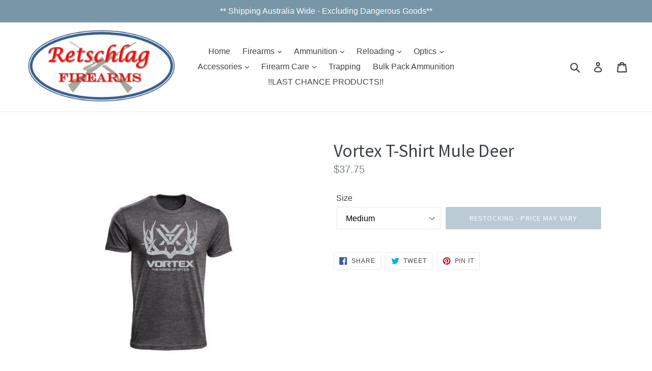

--- FILE ---
content_type: text/html; charset=utf-8
request_url: https://www.retschlagfirearms.com/products/vomd
body_size: 18324
content:
<!doctype html>
<!--[if IE 9]> <html class="ie9 no-js" lang="en"> <![endif]-->
<!--[if (gt IE 9)|!(IE)]><!--> <html class="no-js" lang="en"> <!--<![endif]-->
<head>
  <meta charset="utf-8">
  <meta http-equiv="X-UA-Compatible" content="IE=edge,chrome=1">
  <meta name="viewport" content="width=device-width,initial-scale=1">
  <meta name="theme-color" content="#7796a8">
  <link rel="canonical" href="https://www.retschlagfirearms.com/products/vomd">

  
    <link rel="shortcut icon" href="//www.retschlagfirearms.com/cdn/shop/files/Retschlag_Firearms_Logo_32x32.png?v=1614751286" type="image/png">
  

  
  <title>
    Vortex T-Shirt Mule Deer
    
    
    
      &ndash; Retschlag Firearms Pty Ltd
    
  </title>

  

  <!-- /snippets/social-meta-tags.liquid -->




<meta property="og:site_name" content="Retschlag Firearms Pty Ltd">
<meta property="og:url" content="https://www.retschlagfirearms.com/products/vomd">
<meta property="og:title" content="Vortex T-Shirt Mule Deer">
<meta property="og:type" content="product">
<meta property="og:description" content="Retschlag Firearms, a gun shop located in Biloela Queensland supplying primary producers and sporting shooter with firearms, ammunition and accessories. ">

  <meta property="og:price:amount" content="37.75">
  <meta property="og:price:currency" content="AUD">

<meta property="og:image" content="http://www.retschlagfirearms.com/cdn/shop/products/vtx_app_mens_muledeertee_graphiteheather_f_w_1200x1200.jpg?v=1569387001">
<meta property="og:image:secure_url" content="https://www.retschlagfirearms.com/cdn/shop/products/vtx_app_mens_muledeertee_graphiteheather_f_w_1200x1200.jpg?v=1569387001">


<meta name="twitter:card" content="summary_large_image">
<meta name="twitter:title" content="Vortex T-Shirt Mule Deer">
<meta name="twitter:description" content="Retschlag Firearms, a gun shop located in Biloela Queensland supplying primary producers and sporting shooter with firearms, ammunition and accessories. ">


  <link href="//www.retschlagfirearms.com/cdn/shop/t/1/assets/theme.scss.css?v=29140727120903079391721776956" rel="stylesheet" type="text/css" media="all" />
  

  

    <link href="//fonts.googleapis.com/css?family=Source+Sans+Pro:400" rel="stylesheet" type="text/css" media="all" />
  



  <script>
    var theme = {
      strings: {
        addToCart: "Add to cart",
        soldOut: "Restocking - Price May Vary",
        unavailable: "Unavailable",
        showMore: "Show More",
        showLess: "Show Less",
        addressError: "Error looking up that address",
        addressNoResults: "No results for that address",
        addressQueryLimit: "You have exceeded the Google API usage limit. Consider upgrading to a \u003ca href=\"https:\/\/developers.google.com\/maps\/premium\/usage-limits\"\u003ePremium Plan\u003c\/a\u003e.",
        authError: "There was a problem authenticating your Google Maps account."
      },
      moneyFormat: "${{amount}}"
    }

    document.documentElement.className = document.documentElement.className.replace('no-js', 'js');
  </script>

  <!--[if (lte IE 9) ]><script src="//www.retschlagfirearms.com/cdn/shop/t/1/assets/match-media.min.js?v=22265819453975888031524118761" type="text/javascript"></script><![endif]-->

  

  <!--[if (gt IE 9)|!(IE)]><!--><script src="//www.retschlagfirearms.com/cdn/shop/t/1/assets/lazysizes.js?v=68441465964607740661524118760" async="async"></script><!--<![endif]-->
  <!--[if lte IE 9]><script src="//www.retschlagfirearms.com/cdn/shop/t/1/assets/lazysizes.min.js?260"></script><![endif]-->

  <!--[if (gt IE 9)|!(IE)]><!--><script src="//www.retschlagfirearms.com/cdn/shop/t/1/assets/vendor.js?v=136118274122071307521524118761" defer="defer"></script><!--<![endif]-->
  <!--[if lte IE 9]><script src="//www.retschlagfirearms.com/cdn/shop/t/1/assets/vendor.js?v=136118274122071307521524118761"></script><![endif]-->

  <!--[if (gt IE 9)|!(IE)]><!--><script src="//www.retschlagfirearms.com/cdn/shop/t/1/assets/theme.js?v=142501575258897474011524118761" defer="defer"></script><!--<![endif]-->
  <!--[if lte IE 9]><script src="//www.retschlagfirearms.com/cdn/shop/t/1/assets/theme.js?v=142501575258897474011524118761"></script><![endif]-->

  <script>window.performance && window.performance.mark && window.performance.mark('shopify.content_for_header.start');</script><meta id="shopify-digital-wallet" name="shopify-digital-wallet" content="/2381381695/digital_wallets/dialog">
<link rel="alternate" type="application/json+oembed" href="https://www.retschlagfirearms.com/products/vomd.oembed">
<script async="async" src="/checkouts/internal/preloads.js?locale=en-AU"></script>
<script id="shopify-features" type="application/json">{"accessToken":"5f1fc1a73776d0aac3f5e0c73b397ee5","betas":["rich-media-storefront-analytics"],"domain":"www.retschlagfirearms.com","predictiveSearch":true,"shopId":2381381695,"locale":"en"}</script>
<script>var Shopify = Shopify || {};
Shopify.shop = "retschlag-firearms-pty-ltd.myshopify.com";
Shopify.locale = "en";
Shopify.currency = {"active":"AUD","rate":"1.0"};
Shopify.country = "AU";
Shopify.theme = {"name":"Debut","id":14337409087,"schema_name":"Debut","schema_version":"2.3.0","theme_store_id":796,"role":"main"};
Shopify.theme.handle = "null";
Shopify.theme.style = {"id":null,"handle":null};
Shopify.cdnHost = "www.retschlagfirearms.com/cdn";
Shopify.routes = Shopify.routes || {};
Shopify.routes.root = "/";</script>
<script type="module">!function(o){(o.Shopify=o.Shopify||{}).modules=!0}(window);</script>
<script>!function(o){function n(){var o=[];function n(){o.push(Array.prototype.slice.apply(arguments))}return n.q=o,n}var t=o.Shopify=o.Shopify||{};t.loadFeatures=n(),t.autoloadFeatures=n()}(window);</script>
<script id="shop-js-analytics" type="application/json">{"pageType":"product"}</script>
<script defer="defer" async type="module" src="//www.retschlagfirearms.com/cdn/shopifycloud/shop-js/modules/v2/client.init-shop-cart-sync_C5BV16lS.en.esm.js"></script>
<script defer="defer" async type="module" src="//www.retschlagfirearms.com/cdn/shopifycloud/shop-js/modules/v2/chunk.common_CygWptCX.esm.js"></script>
<script type="module">
  await import("//www.retschlagfirearms.com/cdn/shopifycloud/shop-js/modules/v2/client.init-shop-cart-sync_C5BV16lS.en.esm.js");
await import("//www.retschlagfirearms.com/cdn/shopifycloud/shop-js/modules/v2/chunk.common_CygWptCX.esm.js");

  window.Shopify.SignInWithShop?.initShopCartSync?.({"fedCMEnabled":true,"windoidEnabled":true});

</script>
<script>(function() {
  var isLoaded = false;
  function asyncLoad() {
    if (isLoaded) return;
    isLoaded = true;
    var urls = ["https:\/\/chimpstatic.com\/mcjs-connected\/js\/users\/62b96aa10b3326137efc6ac4f\/1c7ea3a45da4d873f28e1cde3.js?shop=retschlag-firearms-pty-ltd.myshopify.com"];
    for (var i = 0; i < urls.length; i++) {
      var s = document.createElement('script');
      s.type = 'text/javascript';
      s.async = true;
      s.src = urls[i];
      var x = document.getElementsByTagName('script')[0];
      x.parentNode.insertBefore(s, x);
    }
  };
  if(window.attachEvent) {
    window.attachEvent('onload', asyncLoad);
  } else {
    window.addEventListener('load', asyncLoad, false);
  }
})();</script>
<script id="__st">var __st={"a":2381381695,"offset":36000,"reqid":"7b999a29-ea46-4ff4-986b-d2878d0ce2d9-1768663900","pageurl":"www.retschlagfirearms.com\/products\/vomd","u":"8d18aaee72bb","p":"product","rtyp":"product","rid":1739071684671};</script>
<script>window.ShopifyPaypalV4VisibilityTracking = true;</script>
<script id="captcha-bootstrap">!function(){'use strict';const t='contact',e='account',n='new_comment',o=[[t,t],['blogs',n],['comments',n],[t,'customer']],c=[[e,'customer_login'],[e,'guest_login'],[e,'recover_customer_password'],[e,'create_customer']],r=t=>t.map((([t,e])=>`form[action*='/${t}']:not([data-nocaptcha='true']) input[name='form_type'][value='${e}']`)).join(','),a=t=>()=>t?[...document.querySelectorAll(t)].map((t=>t.form)):[];function s(){const t=[...o],e=r(t);return a(e)}const i='password',u='form_key',d=['recaptcha-v3-token','g-recaptcha-response','h-captcha-response',i],f=()=>{try{return window.sessionStorage}catch{return}},m='__shopify_v',_=t=>t.elements[u];function p(t,e,n=!1){try{const o=window.sessionStorage,c=JSON.parse(o.getItem(e)),{data:r}=function(t){const{data:e,action:n}=t;return t[m]||n?{data:e,action:n}:{data:t,action:n}}(c);for(const[e,n]of Object.entries(r))t.elements[e]&&(t.elements[e].value=n);n&&o.removeItem(e)}catch(o){console.error('form repopulation failed',{error:o})}}const l='form_type',E='cptcha';function T(t){t.dataset[E]=!0}const w=window,h=w.document,L='Shopify',v='ce_forms',y='captcha';let A=!1;((t,e)=>{const n=(g='f06e6c50-85a8-45c8-87d0-21a2b65856fe',I='https://cdn.shopify.com/shopifycloud/storefront-forms-hcaptcha/ce_storefront_forms_captcha_hcaptcha.v1.5.2.iife.js',D={infoText:'Protected by hCaptcha',privacyText:'Privacy',termsText:'Terms'},(t,e,n)=>{const o=w[L][v],c=o.bindForm;if(c)return c(t,g,e,D).then(n);var r;o.q.push([[t,g,e,D],n]),r=I,A||(h.body.append(Object.assign(h.createElement('script'),{id:'captcha-provider',async:!0,src:r})),A=!0)});var g,I,D;w[L]=w[L]||{},w[L][v]=w[L][v]||{},w[L][v].q=[],w[L][y]=w[L][y]||{},w[L][y].protect=function(t,e){n(t,void 0,e),T(t)},Object.freeze(w[L][y]),function(t,e,n,w,h,L){const[v,y,A,g]=function(t,e,n){const i=e?o:[],u=t?c:[],d=[...i,...u],f=r(d),m=r(i),_=r(d.filter((([t,e])=>n.includes(e))));return[a(f),a(m),a(_),s()]}(w,h,L),I=t=>{const e=t.target;return e instanceof HTMLFormElement?e:e&&e.form},D=t=>v().includes(t);t.addEventListener('submit',(t=>{const e=I(t);if(!e)return;const n=D(e)&&!e.dataset.hcaptchaBound&&!e.dataset.recaptchaBound,o=_(e),c=g().includes(e)&&(!o||!o.value);(n||c)&&t.preventDefault(),c&&!n&&(function(t){try{if(!f())return;!function(t){const e=f();if(!e)return;const n=_(t);if(!n)return;const o=n.value;o&&e.removeItem(o)}(t);const e=Array.from(Array(32),(()=>Math.random().toString(36)[2])).join('');!function(t,e){_(t)||t.append(Object.assign(document.createElement('input'),{type:'hidden',name:u})),t.elements[u].value=e}(t,e),function(t,e){const n=f();if(!n)return;const o=[...t.querySelectorAll(`input[type='${i}']`)].map((({name:t})=>t)),c=[...d,...o],r={};for(const[a,s]of new FormData(t).entries())c.includes(a)||(r[a]=s);n.setItem(e,JSON.stringify({[m]:1,action:t.action,data:r}))}(t,e)}catch(e){console.error('failed to persist form',e)}}(e),e.submit())}));const S=(t,e)=>{t&&!t.dataset[E]&&(n(t,e.some((e=>e===t))),T(t))};for(const o of['focusin','change'])t.addEventListener(o,(t=>{const e=I(t);D(e)&&S(e,y())}));const B=e.get('form_key'),M=e.get(l),P=B&&M;t.addEventListener('DOMContentLoaded',(()=>{const t=y();if(P)for(const e of t)e.elements[l].value===M&&p(e,B);[...new Set([...A(),...v().filter((t=>'true'===t.dataset.shopifyCaptcha))])].forEach((e=>S(e,t)))}))}(h,new URLSearchParams(w.location.search),n,t,e,['guest_login'])})(!0,!0)}();</script>
<script integrity="sha256-4kQ18oKyAcykRKYeNunJcIwy7WH5gtpwJnB7kiuLZ1E=" data-source-attribution="shopify.loadfeatures" defer="defer" src="//www.retschlagfirearms.com/cdn/shopifycloud/storefront/assets/storefront/load_feature-a0a9edcb.js" crossorigin="anonymous"></script>
<script data-source-attribution="shopify.dynamic_checkout.dynamic.init">var Shopify=Shopify||{};Shopify.PaymentButton=Shopify.PaymentButton||{isStorefrontPortableWallets:!0,init:function(){window.Shopify.PaymentButton.init=function(){};var t=document.createElement("script");t.src="https://www.retschlagfirearms.com/cdn/shopifycloud/portable-wallets/latest/portable-wallets.en.js",t.type="module",document.head.appendChild(t)}};
</script>
<script data-source-attribution="shopify.dynamic_checkout.buyer_consent">
  function portableWalletsHideBuyerConsent(e){var t=document.getElementById("shopify-buyer-consent"),n=document.getElementById("shopify-subscription-policy-button");t&&n&&(t.classList.add("hidden"),t.setAttribute("aria-hidden","true"),n.removeEventListener("click",e))}function portableWalletsShowBuyerConsent(e){var t=document.getElementById("shopify-buyer-consent"),n=document.getElementById("shopify-subscription-policy-button");t&&n&&(t.classList.remove("hidden"),t.removeAttribute("aria-hidden"),n.addEventListener("click",e))}window.Shopify?.PaymentButton&&(window.Shopify.PaymentButton.hideBuyerConsent=portableWalletsHideBuyerConsent,window.Shopify.PaymentButton.showBuyerConsent=portableWalletsShowBuyerConsent);
</script>
<script data-source-attribution="shopify.dynamic_checkout.cart.bootstrap">document.addEventListener("DOMContentLoaded",(function(){function t(){return document.querySelector("shopify-accelerated-checkout-cart, shopify-accelerated-checkout")}if(t())Shopify.PaymentButton.init();else{new MutationObserver((function(e,n){t()&&(Shopify.PaymentButton.init(),n.disconnect())})).observe(document.body,{childList:!0,subtree:!0})}}));
</script>

<script>window.performance && window.performance.mark && window.performance.mark('shopify.content_for_header.end');</script>

  <link href="//www.retschlagfirearms.com/cdn/shop/t/1/assets/custom-css-shopify.css?v=111603181540343972631569385007" rel="stylesheet" type="text/css" media="all" />
<link href="https://monorail-edge.shopifysvc.com" rel="dns-prefetch">
<script>(function(){if ("sendBeacon" in navigator && "performance" in window) {try {var session_token_from_headers = performance.getEntriesByType('navigation')[0].serverTiming.find(x => x.name == '_s').description;} catch {var session_token_from_headers = undefined;}var session_cookie_matches = document.cookie.match(/_shopify_s=([^;]*)/);var session_token_from_cookie = session_cookie_matches && session_cookie_matches.length === 2 ? session_cookie_matches[1] : "";var session_token = session_token_from_headers || session_token_from_cookie || "";function handle_abandonment_event(e) {var entries = performance.getEntries().filter(function(entry) {return /monorail-edge.shopifysvc.com/.test(entry.name);});if (!window.abandonment_tracked && entries.length === 0) {window.abandonment_tracked = true;var currentMs = Date.now();var navigation_start = performance.timing.navigationStart;var payload = {shop_id: 2381381695,url: window.location.href,navigation_start,duration: currentMs - navigation_start,session_token,page_type: "product"};window.navigator.sendBeacon("https://monorail-edge.shopifysvc.com/v1/produce", JSON.stringify({schema_id: "online_store_buyer_site_abandonment/1.1",payload: payload,metadata: {event_created_at_ms: currentMs,event_sent_at_ms: currentMs}}));}}window.addEventListener('pagehide', handle_abandonment_event);}}());</script>
<script id="web-pixels-manager-setup">(function e(e,d,r,n,o){if(void 0===o&&(o={}),!Boolean(null===(a=null===(i=window.Shopify)||void 0===i?void 0:i.analytics)||void 0===a?void 0:a.replayQueue)){var i,a;window.Shopify=window.Shopify||{};var t=window.Shopify;t.analytics=t.analytics||{};var s=t.analytics;s.replayQueue=[],s.publish=function(e,d,r){return s.replayQueue.push([e,d,r]),!0};try{self.performance.mark("wpm:start")}catch(e){}var l=function(){var e={modern:/Edge?\/(1{2}[4-9]|1[2-9]\d|[2-9]\d{2}|\d{4,})\.\d+(\.\d+|)|Firefox\/(1{2}[4-9]|1[2-9]\d|[2-9]\d{2}|\d{4,})\.\d+(\.\d+|)|Chrom(ium|e)\/(9{2}|\d{3,})\.\d+(\.\d+|)|(Maci|X1{2}).+ Version\/(15\.\d+|(1[6-9]|[2-9]\d|\d{3,})\.\d+)([,.]\d+|)( \(\w+\)|)( Mobile\/\w+|) Safari\/|Chrome.+OPR\/(9{2}|\d{3,})\.\d+\.\d+|(CPU[ +]OS|iPhone[ +]OS|CPU[ +]iPhone|CPU IPhone OS|CPU iPad OS)[ +]+(15[._]\d+|(1[6-9]|[2-9]\d|\d{3,})[._]\d+)([._]\d+|)|Android:?[ /-](13[3-9]|1[4-9]\d|[2-9]\d{2}|\d{4,})(\.\d+|)(\.\d+|)|Android.+Firefox\/(13[5-9]|1[4-9]\d|[2-9]\d{2}|\d{4,})\.\d+(\.\d+|)|Android.+Chrom(ium|e)\/(13[3-9]|1[4-9]\d|[2-9]\d{2}|\d{4,})\.\d+(\.\d+|)|SamsungBrowser\/([2-9]\d|\d{3,})\.\d+/,legacy:/Edge?\/(1[6-9]|[2-9]\d|\d{3,})\.\d+(\.\d+|)|Firefox\/(5[4-9]|[6-9]\d|\d{3,})\.\d+(\.\d+|)|Chrom(ium|e)\/(5[1-9]|[6-9]\d|\d{3,})\.\d+(\.\d+|)([\d.]+$|.*Safari\/(?![\d.]+ Edge\/[\d.]+$))|(Maci|X1{2}).+ Version\/(10\.\d+|(1[1-9]|[2-9]\d|\d{3,})\.\d+)([,.]\d+|)( \(\w+\)|)( Mobile\/\w+|) Safari\/|Chrome.+OPR\/(3[89]|[4-9]\d|\d{3,})\.\d+\.\d+|(CPU[ +]OS|iPhone[ +]OS|CPU[ +]iPhone|CPU IPhone OS|CPU iPad OS)[ +]+(10[._]\d+|(1[1-9]|[2-9]\d|\d{3,})[._]\d+)([._]\d+|)|Android:?[ /-](13[3-9]|1[4-9]\d|[2-9]\d{2}|\d{4,})(\.\d+|)(\.\d+|)|Mobile Safari.+OPR\/([89]\d|\d{3,})\.\d+\.\d+|Android.+Firefox\/(13[5-9]|1[4-9]\d|[2-9]\d{2}|\d{4,})\.\d+(\.\d+|)|Android.+Chrom(ium|e)\/(13[3-9]|1[4-9]\d|[2-9]\d{2}|\d{4,})\.\d+(\.\d+|)|Android.+(UC? ?Browser|UCWEB|U3)[ /]?(15\.([5-9]|\d{2,})|(1[6-9]|[2-9]\d|\d{3,})\.\d+)\.\d+|SamsungBrowser\/(5\.\d+|([6-9]|\d{2,})\.\d+)|Android.+MQ{2}Browser\/(14(\.(9|\d{2,})|)|(1[5-9]|[2-9]\d|\d{3,})(\.\d+|))(\.\d+|)|K[Aa][Ii]OS\/(3\.\d+|([4-9]|\d{2,})\.\d+)(\.\d+|)/},d=e.modern,r=e.legacy,n=navigator.userAgent;return n.match(d)?"modern":n.match(r)?"legacy":"unknown"}(),u="modern"===l?"modern":"legacy",c=(null!=n?n:{modern:"",legacy:""})[u],f=function(e){return[e.baseUrl,"/wpm","/b",e.hashVersion,"modern"===e.buildTarget?"m":"l",".js"].join("")}({baseUrl:d,hashVersion:r,buildTarget:u}),m=function(e){var d=e.version,r=e.bundleTarget,n=e.surface,o=e.pageUrl,i=e.monorailEndpoint;return{emit:function(e){var a=e.status,t=e.errorMsg,s=(new Date).getTime(),l=JSON.stringify({metadata:{event_sent_at_ms:s},events:[{schema_id:"web_pixels_manager_load/3.1",payload:{version:d,bundle_target:r,page_url:o,status:a,surface:n,error_msg:t},metadata:{event_created_at_ms:s}}]});if(!i)return console&&console.warn&&console.warn("[Web Pixels Manager] No Monorail endpoint provided, skipping logging."),!1;try{return self.navigator.sendBeacon.bind(self.navigator)(i,l)}catch(e){}var u=new XMLHttpRequest;try{return u.open("POST",i,!0),u.setRequestHeader("Content-Type","text/plain"),u.send(l),!0}catch(e){return console&&console.warn&&console.warn("[Web Pixels Manager] Got an unhandled error while logging to Monorail."),!1}}}}({version:r,bundleTarget:l,surface:e.surface,pageUrl:self.location.href,monorailEndpoint:e.monorailEndpoint});try{o.browserTarget=l,function(e){var d=e.src,r=e.async,n=void 0===r||r,o=e.onload,i=e.onerror,a=e.sri,t=e.scriptDataAttributes,s=void 0===t?{}:t,l=document.createElement("script"),u=document.querySelector("head"),c=document.querySelector("body");if(l.async=n,l.src=d,a&&(l.integrity=a,l.crossOrigin="anonymous"),s)for(var f in s)if(Object.prototype.hasOwnProperty.call(s,f))try{l.dataset[f]=s[f]}catch(e){}if(o&&l.addEventListener("load",o),i&&l.addEventListener("error",i),u)u.appendChild(l);else{if(!c)throw new Error("Did not find a head or body element to append the script");c.appendChild(l)}}({src:f,async:!0,onload:function(){if(!function(){var e,d;return Boolean(null===(d=null===(e=window.Shopify)||void 0===e?void 0:e.analytics)||void 0===d?void 0:d.initialized)}()){var d=window.webPixelsManager.init(e)||void 0;if(d){var r=window.Shopify.analytics;r.replayQueue.forEach((function(e){var r=e[0],n=e[1],o=e[2];d.publishCustomEvent(r,n,o)})),r.replayQueue=[],r.publish=d.publishCustomEvent,r.visitor=d.visitor,r.initialized=!0}}},onerror:function(){return m.emit({status:"failed",errorMsg:"".concat(f," has failed to load")})},sri:function(e){var d=/^sha384-[A-Za-z0-9+/=]+$/;return"string"==typeof e&&d.test(e)}(c)?c:"",scriptDataAttributes:o}),m.emit({status:"loading"})}catch(e){m.emit({status:"failed",errorMsg:(null==e?void 0:e.message)||"Unknown error"})}}})({shopId: 2381381695,storefrontBaseUrl: "https://www.retschlagfirearms.com",extensionsBaseUrl: "https://extensions.shopifycdn.com/cdn/shopifycloud/web-pixels-manager",monorailEndpoint: "https://monorail-edge.shopifysvc.com/unstable/produce_batch",surface: "storefront-renderer",enabledBetaFlags: ["2dca8a86"],webPixelsConfigList: [{"id":"81756223","eventPayloadVersion":"v1","runtimeContext":"LAX","scriptVersion":"1","type":"CUSTOM","privacyPurposes":["ANALYTICS"],"name":"Google Analytics tag (migrated)"},{"id":"shopify-app-pixel","configuration":"{}","eventPayloadVersion":"v1","runtimeContext":"STRICT","scriptVersion":"0450","apiClientId":"shopify-pixel","type":"APP","privacyPurposes":["ANALYTICS","MARKETING"]},{"id":"shopify-custom-pixel","eventPayloadVersion":"v1","runtimeContext":"LAX","scriptVersion":"0450","apiClientId":"shopify-pixel","type":"CUSTOM","privacyPurposes":["ANALYTICS","MARKETING"]}],isMerchantRequest: false,initData: {"shop":{"name":"Retschlag Firearms Pty Ltd","paymentSettings":{"currencyCode":"AUD"},"myshopifyDomain":"retschlag-firearms-pty-ltd.myshopify.com","countryCode":"AU","storefrontUrl":"https:\/\/www.retschlagfirearms.com"},"customer":null,"cart":null,"checkout":null,"productVariants":[{"price":{"amount":37.75,"currencyCode":"AUD"},"product":{"title":"Vortex T-Shirt Mule Deer","vendor":"Vortex","id":"1739071684671","untranslatedTitle":"Vortex T-Shirt Mule Deer","url":"\/products\/vomd","type":"Accessories"},"id":"14436860854335","image":{"src":"\/\/www.retschlagfirearms.com\/cdn\/shop\/products\/vtx_app_mens_muledeertee_graphiteheather_f_w.jpg?v=1569387001"},"sku":"12821","title":"Medium","untranslatedTitle":"Medium"},{"price":{"amount":37.75,"currencyCode":"AUD"},"product":{"title":"Vortex T-Shirt Mule Deer","vendor":"Vortex","id":"1739071684671","untranslatedTitle":"Vortex T-Shirt Mule Deer","url":"\/products\/vomd","type":"Accessories"},"id":"14436860887103","image":{"src":"\/\/www.retschlagfirearms.com\/cdn\/shop\/products\/vtx_app_mens_muledeertee_graphiteheather_f_w.jpg?v=1569387001"},"sku":"12822","title":"X-Large","untranslatedTitle":"X-Large"}],"purchasingCompany":null},},"https://www.retschlagfirearms.com/cdn","fcfee988w5aeb613cpc8e4bc33m6693e112",{"modern":"","legacy":""},{"shopId":"2381381695","storefrontBaseUrl":"https:\/\/www.retschlagfirearms.com","extensionBaseUrl":"https:\/\/extensions.shopifycdn.com\/cdn\/shopifycloud\/web-pixels-manager","surface":"storefront-renderer","enabledBetaFlags":"[\"2dca8a86\"]","isMerchantRequest":"false","hashVersion":"fcfee988w5aeb613cpc8e4bc33m6693e112","publish":"custom","events":"[[\"page_viewed\",{}],[\"product_viewed\",{\"productVariant\":{\"price\":{\"amount\":37.75,\"currencyCode\":\"AUD\"},\"product\":{\"title\":\"Vortex T-Shirt Mule Deer\",\"vendor\":\"Vortex\",\"id\":\"1739071684671\",\"untranslatedTitle\":\"Vortex T-Shirt Mule Deer\",\"url\":\"\/products\/vomd\",\"type\":\"Accessories\"},\"id\":\"14436860854335\",\"image\":{\"src\":\"\/\/www.retschlagfirearms.com\/cdn\/shop\/products\/vtx_app_mens_muledeertee_graphiteheather_f_w.jpg?v=1569387001\"},\"sku\":\"12821\",\"title\":\"Medium\",\"untranslatedTitle\":\"Medium\"}}]]"});</script><script>
  window.ShopifyAnalytics = window.ShopifyAnalytics || {};
  window.ShopifyAnalytics.meta = window.ShopifyAnalytics.meta || {};
  window.ShopifyAnalytics.meta.currency = 'AUD';
  var meta = {"product":{"id":1739071684671,"gid":"gid:\/\/shopify\/Product\/1739071684671","vendor":"Vortex","type":"Accessories","handle":"vomd","variants":[{"id":14436860854335,"price":3775,"name":"Vortex T-Shirt Mule Deer - Medium","public_title":"Medium","sku":"12821"},{"id":14436860887103,"price":3775,"name":"Vortex T-Shirt Mule Deer - X-Large","public_title":"X-Large","sku":"12822"}],"remote":false},"page":{"pageType":"product","resourceType":"product","resourceId":1739071684671,"requestId":"7b999a29-ea46-4ff4-986b-d2878d0ce2d9-1768663900"}};
  for (var attr in meta) {
    window.ShopifyAnalytics.meta[attr] = meta[attr];
  }
</script>
<script class="analytics">
  (function () {
    var customDocumentWrite = function(content) {
      var jquery = null;

      if (window.jQuery) {
        jquery = window.jQuery;
      } else if (window.Checkout && window.Checkout.$) {
        jquery = window.Checkout.$;
      }

      if (jquery) {
        jquery('body').append(content);
      }
    };

    var hasLoggedConversion = function(token) {
      if (token) {
        return document.cookie.indexOf('loggedConversion=' + token) !== -1;
      }
      return false;
    }

    var setCookieIfConversion = function(token) {
      if (token) {
        var twoMonthsFromNow = new Date(Date.now());
        twoMonthsFromNow.setMonth(twoMonthsFromNow.getMonth() + 2);

        document.cookie = 'loggedConversion=' + token + '; expires=' + twoMonthsFromNow;
      }
    }

    var trekkie = window.ShopifyAnalytics.lib = window.trekkie = window.trekkie || [];
    if (trekkie.integrations) {
      return;
    }
    trekkie.methods = [
      'identify',
      'page',
      'ready',
      'track',
      'trackForm',
      'trackLink'
    ];
    trekkie.factory = function(method) {
      return function() {
        var args = Array.prototype.slice.call(arguments);
        args.unshift(method);
        trekkie.push(args);
        return trekkie;
      };
    };
    for (var i = 0; i < trekkie.methods.length; i++) {
      var key = trekkie.methods[i];
      trekkie[key] = trekkie.factory(key);
    }
    trekkie.load = function(config) {
      trekkie.config = config || {};
      trekkie.config.initialDocumentCookie = document.cookie;
      var first = document.getElementsByTagName('script')[0];
      var script = document.createElement('script');
      script.type = 'text/javascript';
      script.onerror = function(e) {
        var scriptFallback = document.createElement('script');
        scriptFallback.type = 'text/javascript';
        scriptFallback.onerror = function(error) {
                var Monorail = {
      produce: function produce(monorailDomain, schemaId, payload) {
        var currentMs = new Date().getTime();
        var event = {
          schema_id: schemaId,
          payload: payload,
          metadata: {
            event_created_at_ms: currentMs,
            event_sent_at_ms: currentMs
          }
        };
        return Monorail.sendRequest("https://" + monorailDomain + "/v1/produce", JSON.stringify(event));
      },
      sendRequest: function sendRequest(endpointUrl, payload) {
        // Try the sendBeacon API
        if (window && window.navigator && typeof window.navigator.sendBeacon === 'function' && typeof window.Blob === 'function' && !Monorail.isIos12()) {
          var blobData = new window.Blob([payload], {
            type: 'text/plain'
          });

          if (window.navigator.sendBeacon(endpointUrl, blobData)) {
            return true;
          } // sendBeacon was not successful

        } // XHR beacon

        var xhr = new XMLHttpRequest();

        try {
          xhr.open('POST', endpointUrl);
          xhr.setRequestHeader('Content-Type', 'text/plain');
          xhr.send(payload);
        } catch (e) {
          console.log(e);
        }

        return false;
      },
      isIos12: function isIos12() {
        return window.navigator.userAgent.lastIndexOf('iPhone; CPU iPhone OS 12_') !== -1 || window.navigator.userAgent.lastIndexOf('iPad; CPU OS 12_') !== -1;
      }
    };
    Monorail.produce('monorail-edge.shopifysvc.com',
      'trekkie_storefront_load_errors/1.1',
      {shop_id: 2381381695,
      theme_id: 14337409087,
      app_name: "storefront",
      context_url: window.location.href,
      source_url: "//www.retschlagfirearms.com/cdn/s/trekkie.storefront.cd680fe47e6c39ca5d5df5f0a32d569bc48c0f27.min.js"});

        };
        scriptFallback.async = true;
        scriptFallback.src = '//www.retschlagfirearms.com/cdn/s/trekkie.storefront.cd680fe47e6c39ca5d5df5f0a32d569bc48c0f27.min.js';
        first.parentNode.insertBefore(scriptFallback, first);
      };
      script.async = true;
      script.src = '//www.retschlagfirearms.com/cdn/s/trekkie.storefront.cd680fe47e6c39ca5d5df5f0a32d569bc48c0f27.min.js';
      first.parentNode.insertBefore(script, first);
    };
    trekkie.load(
      {"Trekkie":{"appName":"storefront","development":false,"defaultAttributes":{"shopId":2381381695,"isMerchantRequest":null,"themeId":14337409087,"themeCityHash":"8534779692141953752","contentLanguage":"en","currency":"AUD","eventMetadataId":"a4d21bbc-2054-4138-9308-9edf1038bdd5"},"isServerSideCookieWritingEnabled":true,"monorailRegion":"shop_domain","enabledBetaFlags":["65f19447"]},"Session Attribution":{},"S2S":{"facebookCapiEnabled":false,"source":"trekkie-storefront-renderer","apiClientId":580111}}
    );

    var loaded = false;
    trekkie.ready(function() {
      if (loaded) return;
      loaded = true;

      window.ShopifyAnalytics.lib = window.trekkie;

      var originalDocumentWrite = document.write;
      document.write = customDocumentWrite;
      try { window.ShopifyAnalytics.merchantGoogleAnalytics.call(this); } catch(error) {};
      document.write = originalDocumentWrite;

      window.ShopifyAnalytics.lib.page(null,{"pageType":"product","resourceType":"product","resourceId":1739071684671,"requestId":"7b999a29-ea46-4ff4-986b-d2878d0ce2d9-1768663900","shopifyEmitted":true});

      var match = window.location.pathname.match(/checkouts\/(.+)\/(thank_you|post_purchase)/)
      var token = match? match[1]: undefined;
      if (!hasLoggedConversion(token)) {
        setCookieIfConversion(token);
        window.ShopifyAnalytics.lib.track("Viewed Product",{"currency":"AUD","variantId":14436860854335,"productId":1739071684671,"productGid":"gid:\/\/shopify\/Product\/1739071684671","name":"Vortex T-Shirt Mule Deer - Medium","price":"37.75","sku":"12821","brand":"Vortex","variant":"Medium","category":"Accessories","nonInteraction":true,"remote":false},undefined,undefined,{"shopifyEmitted":true});
      window.ShopifyAnalytics.lib.track("monorail:\/\/trekkie_storefront_viewed_product\/1.1",{"currency":"AUD","variantId":14436860854335,"productId":1739071684671,"productGid":"gid:\/\/shopify\/Product\/1739071684671","name":"Vortex T-Shirt Mule Deer - Medium","price":"37.75","sku":"12821","brand":"Vortex","variant":"Medium","category":"Accessories","nonInteraction":true,"remote":false,"referer":"https:\/\/www.retschlagfirearms.com\/products\/vomd"});
      }
    });


        var eventsListenerScript = document.createElement('script');
        eventsListenerScript.async = true;
        eventsListenerScript.src = "//www.retschlagfirearms.com/cdn/shopifycloud/storefront/assets/shop_events_listener-3da45d37.js";
        document.getElementsByTagName('head')[0].appendChild(eventsListenerScript);

})();</script>
  <script>
  if (!window.ga || (window.ga && typeof window.ga !== 'function')) {
    window.ga = function ga() {
      (window.ga.q = window.ga.q || []).push(arguments);
      if (window.Shopify && window.Shopify.analytics && typeof window.Shopify.analytics.publish === 'function') {
        window.Shopify.analytics.publish("ga_stub_called", {}, {sendTo: "google_osp_migration"});
      }
      console.error("Shopify's Google Analytics stub called with:", Array.from(arguments), "\nSee https://help.shopify.com/manual/promoting-marketing/pixels/pixel-migration#google for more information.");
    };
    if (window.Shopify && window.Shopify.analytics && typeof window.Shopify.analytics.publish === 'function') {
      window.Shopify.analytics.publish("ga_stub_initialized", {}, {sendTo: "google_osp_migration"});
    }
  }
</script>
<script
  defer
  src="https://www.retschlagfirearms.com/cdn/shopifycloud/perf-kit/shopify-perf-kit-3.0.4.min.js"
  data-application="storefront-renderer"
  data-shop-id="2381381695"
  data-render-region="gcp-us-central1"
  data-page-type="product"
  data-theme-instance-id="14337409087"
  data-theme-name="Debut"
  data-theme-version="2.3.0"
  data-monorail-region="shop_domain"
  data-resource-timing-sampling-rate="10"
  data-shs="true"
  data-shs-beacon="true"
  data-shs-export-with-fetch="true"
  data-shs-logs-sample-rate="1"
  data-shs-beacon-endpoint="https://www.retschlagfirearms.com/api/collect"
></script>
</head>

<body class="template-product">

  <a class="in-page-link visually-hidden skip-link" href="#MainContent">Skip to content</a>

  <div id="SearchDrawer" class="search-bar drawer drawer--top" role="dialog" aria-modal="true" aria-label="Search">
    <div class="search-bar__table">
      <div class="search-bar__table-cell search-bar__form-wrapper">
        <form class="search search-bar__form" action="/search" method="get" role="search">
          <input type="hidden" name="type" value="product">
          <button class="search-bar__submit search__submit btn--link" type="submit">
            <svg aria-hidden="true" focusable="false" role="presentation" class="icon icon-search" viewBox="0 0 37 40"><path d="M35.6 36l-9.8-9.8c4.1-5.4 3.6-13.2-1.3-18.1-5.4-5.4-14.2-5.4-19.7 0-5.4 5.4-5.4 14.2 0 19.7 2.6 2.6 6.1 4.1 9.8 4.1 3 0 5.9-1 8.3-2.8l9.8 9.8c.4.4.9.6 1.4.6s1-.2 1.4-.6c.9-.9.9-2.1.1-2.9zm-20.9-8.2c-2.6 0-5.1-1-7-2.9-3.9-3.9-3.9-10.1 0-14C9.6 9 12.2 8 14.7 8s5.1 1 7 2.9c3.9 3.9 3.9 10.1 0 14-1.9 1.9-4.4 2.9-7 2.9z"/></svg>
            <span class="icon__fallback-text">Submit</span>
          </button>
          <input class="search__input search-bar__input" type="search" name="q" value="" placeholder="Search" aria-label="Search">
        </form>
      </div>
      <div class="search-bar__table-cell text-right">
        <button type="button" class="btn--link search-bar__close js-drawer-close">
          <svg aria-hidden="true" focusable="false" role="presentation" class="icon icon-close" viewBox="0 0 37 40"><path d="M21.3 23l11-11c.8-.8.8-2 0-2.8-.8-.8-2-.8-2.8 0l-11 11-11-11c-.8-.8-2-.8-2.8 0-.8.8-.8 2 0 2.8l11 11-11 11c-.8.8-.8 2 0 2.8.4.4.9.6 1.4.6s1-.2 1.4-.6l11-11 11 11c.4.4.9.6 1.4.6s1-.2 1.4-.6c.8-.8.8-2 0-2.8l-11-11z"/></svg>
          <span class="icon__fallback-text">Close search</span>
        </button>
      </div>
    </div>
  </div>

  <div id="shopify-section-header" class="shopify-section">
  <style>
    .notification-bar {
      background-color: #7796a8;
    }

    .notification-bar__message {
      color: #ffffff;
    }

    
      .site-header__logo-image {
        max-width: 300px;
      }
    

    
      .site-header__logo-image {
        margin: 0;
      }
    
  </style>


<div data-section-id="header" data-section-type="header-section">
  <nav class="mobile-nav-wrapper medium-up--hide" role="navigation">
  <ul id="MobileNav" class="mobile-nav">
    
<li class="mobile-nav__item border-bottom">
        
          <a href="/" class="mobile-nav__link">
            Home
          </a>
        
      </li>
    
<li class="mobile-nav__item border-bottom">
        
          
          <button type="button" class="btn--link js-toggle-submenu mobile-nav__link" data-target="firearms-2" data-level="1">
            Firearms
            <div class="mobile-nav__icon">
              <svg aria-hidden="true" focusable="false" role="presentation" class="icon icon-chevron-right" viewBox="0 0 284.49 498.98"><defs><style>.cls-1{fill:#231f20}</style></defs><path class="cls-1" d="M223.18 628.49a35 35 0 0 1-24.75-59.75L388.17 379 198.43 189.26a35 35 0 0 1 49.5-49.5l214.49 214.49a35 35 0 0 1 0 49.5L247.93 618.24a34.89 34.89 0 0 1-24.75 10.25z" transform="translate(-188.18 -129.51)"/></svg>
              <span class="icon__fallback-text">expand</span>
            </div>
          </button>
          <ul class="mobile-nav__dropdown" data-parent="firearms-2" data-level="2">
            <li class="mobile-nav__item border-bottom">
              <div class="mobile-nav__table">
                <div class="mobile-nav__table-cell mobile-nav__return">
                  <button class="btn--link js-toggle-submenu mobile-nav__return-btn" type="button">
                    <svg aria-hidden="true" focusable="false" role="presentation" class="icon icon-chevron-left" viewBox="0 0 284.49 498.98"><defs><style>.cls-1{fill:#231f20}</style></defs><path class="cls-1" d="M437.67 129.51a35 35 0 0 1 24.75 59.75L272.67 379l189.75 189.74a35 35 0 1 1-49.5 49.5L198.43 403.75a35 35 0 0 1 0-49.5l214.49-214.49a34.89 34.89 0 0 1 24.75-10.25z" transform="translate(-188.18 -129.51)"/></svg>
                    <span class="icon__fallback-text">collapse</span>
                  </button>
                </div>
                <a href="#" class="mobile-nav__sublist-link mobile-nav__sublist-header">
                  Firearms
                </a>
              </div>
            </li>

            
              <li class="mobile-nav__item border-bottom">
                
                  <a href="/collections/air-rifles" class="mobile-nav__sublist-link">
                    Air Rifles
                  </a>
                
              </li>
            
              <li class="mobile-nav__item border-bottom">
                
                  <a href="/pages/rimfire-rifles" class="mobile-nav__sublist-link">
                    Rimfire Rifles
                  </a>
                
              </li>
            
              <li class="mobile-nav__item border-bottom">
                
                  <a href="/pages/centrefire-rifles" class="mobile-nav__sublist-link">
                    Centrefire Rifles
                  </a>
                
              </li>
            
              <li class="mobile-nav__item border-bottom">
                
                  <a href="/collections/shotguns" class="mobile-nav__sublist-link">
                    Shotguns
                  </a>
                
              </li>
            
              <li class="mobile-nav__item border-bottom">
                
                  <a href="/collections/pistols" class="mobile-nav__sublist-link">
                    Pistols
                  </a>
                
              </li>
            
              <li class="mobile-nav__item border-bottom">
                
                  <a href="/collections/used-firearms" class="mobile-nav__sublist-link">
                    Used Firearms
                  </a>
                
              </li>
            
              <li class="mobile-nav__item border-bottom">
                
                  <a href="/collections/category-c-firearms" class="mobile-nav__sublist-link">
                    Category C Firearms
                  </a>
                
              </li>
            
              <li class="mobile-nav__item border-bottom">
                
                  <a href="/collections/wedgetail-industries" class="mobile-nav__sublist-link">
                    Category D Firearms
                  </a>
                
              </li>
            
              <li class="mobile-nav__item">
                
                  <a href="/pages/magazines" class="mobile-nav__sublist-link">
                    Magazines
                  </a>
                
              </li>
            
          </ul>
        
      </li>
    
<li class="mobile-nav__item border-bottom">
        
          
          <button type="button" class="btn--link js-toggle-submenu mobile-nav__link" data-target="ammunition-3" data-level="1">
            Ammunition
            <div class="mobile-nav__icon">
              <svg aria-hidden="true" focusable="false" role="presentation" class="icon icon-chevron-right" viewBox="0 0 284.49 498.98"><defs><style>.cls-1{fill:#231f20}</style></defs><path class="cls-1" d="M223.18 628.49a35 35 0 0 1-24.75-59.75L388.17 379 198.43 189.26a35 35 0 0 1 49.5-49.5l214.49 214.49a35 35 0 0 1 0 49.5L247.93 618.24a34.89 34.89 0 0 1-24.75 10.25z" transform="translate(-188.18 -129.51)"/></svg>
              <span class="icon__fallback-text">expand</span>
            </div>
          </button>
          <ul class="mobile-nav__dropdown" data-parent="ammunition-3" data-level="2">
            <li class="mobile-nav__item border-bottom">
              <div class="mobile-nav__table">
                <div class="mobile-nav__table-cell mobile-nav__return">
                  <button class="btn--link js-toggle-submenu mobile-nav__return-btn" type="button">
                    <svg aria-hidden="true" focusable="false" role="presentation" class="icon icon-chevron-left" viewBox="0 0 284.49 498.98"><defs><style>.cls-1{fill:#231f20}</style></defs><path class="cls-1" d="M437.67 129.51a35 35 0 0 1 24.75 59.75L272.67 379l189.75 189.74a35 35 0 1 1-49.5 49.5L198.43 403.75a35 35 0 0 1 0-49.5l214.49-214.49a34.89 34.89 0 0 1 24.75-10.25z" transform="translate(-188.18 -129.51)"/></svg>
                    <span class="icon__fallback-text">collapse</span>
                  </button>
                </div>
                <a href="/pages/ammunition" class="mobile-nav__sublist-link mobile-nav__sublist-header">
                  Ammunition
                </a>
              </div>
            </li>

            
              <li class="mobile-nav__item border-bottom">
                
                  <a href="/collections/air-rifle-pellets" class="mobile-nav__sublist-link">
                    Air Rifle Pellets
                  </a>
                
              </li>
            
              <li class="mobile-nav__item border-bottom">
                
                  <a href="/pages/rimfire-ammunition" class="mobile-nav__sublist-link">
                    Rimfire Ammunition
                  </a>
                
              </li>
            
              <li class="mobile-nav__item border-bottom">
                
                  <a href="/pages/centrefire-ammunition" class="mobile-nav__sublist-link">
                    Centrefire Rifle Ammunition
                  </a>
                
              </li>
            
              <li class="mobile-nav__item border-bottom">
                
                  <a href="/pages/pistol-ammunition" class="mobile-nav__sublist-link">
                    Pistol Ammunition
                  </a>
                
              </li>
            
              <li class="mobile-nav__item border-bottom">
                
                  <a href="/pages/shotshell" class="mobile-nav__sublist-link">
                    Shotshell
                  </a>
                
              </li>
            
              <li class="mobile-nav__item border-bottom">
                
                  <a href="/collections/bulk-pack-ammunition" class="mobile-nav__sublist-link">
                    Bulk Pack Ammunition
                  </a>
                
              </li>
            
              <li class="mobile-nav__item">
                
                  <a href="/collections/non-lethal-ammunition" class="mobile-nav__sublist-link">
                    Non-Lethal Ammunition
                  </a>
                
              </li>
            
          </ul>
        
      </li>
    
<li class="mobile-nav__item border-bottom">
        
          
          <button type="button" class="btn--link js-toggle-submenu mobile-nav__link" data-target="reloading-4" data-level="1">
            Reloading
            <div class="mobile-nav__icon">
              <svg aria-hidden="true" focusable="false" role="presentation" class="icon icon-chevron-right" viewBox="0 0 284.49 498.98"><defs><style>.cls-1{fill:#231f20}</style></defs><path class="cls-1" d="M223.18 628.49a35 35 0 0 1-24.75-59.75L388.17 379 198.43 189.26a35 35 0 0 1 49.5-49.5l214.49 214.49a35 35 0 0 1 0 49.5L247.93 618.24a34.89 34.89 0 0 1-24.75 10.25z" transform="translate(-188.18 -129.51)"/></svg>
              <span class="icon__fallback-text">expand</span>
            </div>
          </button>
          <ul class="mobile-nav__dropdown" data-parent="reloading-4" data-level="2">
            <li class="mobile-nav__item border-bottom">
              <div class="mobile-nav__table">
                <div class="mobile-nav__table-cell mobile-nav__return">
                  <button class="btn--link js-toggle-submenu mobile-nav__return-btn" type="button">
                    <svg aria-hidden="true" focusable="false" role="presentation" class="icon icon-chevron-left" viewBox="0 0 284.49 498.98"><defs><style>.cls-1{fill:#231f20}</style></defs><path class="cls-1" d="M437.67 129.51a35 35 0 0 1 24.75 59.75L272.67 379l189.75 189.74a35 35 0 1 1-49.5 49.5L198.43 403.75a35 35 0 0 1 0-49.5l214.49-214.49a34.89 34.89 0 0 1 24.75-10.25z" transform="translate(-188.18 -129.51)"/></svg>
                    <span class="icon__fallback-text">collapse</span>
                  </button>
                </div>
                <a href="#" class="mobile-nav__sublist-link mobile-nav__sublist-header">
                  Reloading
                </a>
              </div>
            </li>

            
              <li class="mobile-nav__item border-bottom">
                
                  <a href="/collections/unprimed-brass" class="mobile-nav__sublist-link">
                    Brass
                  </a>
                
              </li>
            
              <li class="mobile-nav__item border-bottom">
                
                  <a href="/pages/primers" class="mobile-nav__sublist-link">
                    Primers
                  </a>
                
              </li>
            
              <li class="mobile-nav__item border-bottom">
                
                  <a href="/pages/projectiles" class="mobile-nav__sublist-link">
                    Projectiles
                  </a>
                
              </li>
            
              <li class="mobile-nav__item border-bottom">
                
                  <a href="/collections/powder" class="mobile-nav__sublist-link">
                    Propellant Powder
                  </a>
                
              </li>
            
              <li class="mobile-nav__item border-bottom">
                
                  <a href="/collections/reloading-equipment" class="mobile-nav__sublist-link">
                    Reloading Equipment
                  </a>
                
              </li>
            
              <li class="mobile-nav__item">
                
                  <a href="/pages/reloading-dies" class="mobile-nav__sublist-link">
                    Reloading Dies
                  </a>
                
              </li>
            
          </ul>
        
      </li>
    
<li class="mobile-nav__item border-bottom">
        
          
          <button type="button" class="btn--link js-toggle-submenu mobile-nav__link" data-target="optics-5" data-level="1">
            Optics
            <div class="mobile-nav__icon">
              <svg aria-hidden="true" focusable="false" role="presentation" class="icon icon-chevron-right" viewBox="0 0 284.49 498.98"><defs><style>.cls-1{fill:#231f20}</style></defs><path class="cls-1" d="M223.18 628.49a35 35 0 0 1-24.75-59.75L388.17 379 198.43 189.26a35 35 0 0 1 49.5-49.5l214.49 214.49a35 35 0 0 1 0 49.5L247.93 618.24a34.89 34.89 0 0 1-24.75 10.25z" transform="translate(-188.18 -129.51)"/></svg>
              <span class="icon__fallback-text">expand</span>
            </div>
          </button>
          <ul class="mobile-nav__dropdown" data-parent="optics-5" data-level="2">
            <li class="mobile-nav__item border-bottom">
              <div class="mobile-nav__table">
                <div class="mobile-nav__table-cell mobile-nav__return">
                  <button class="btn--link js-toggle-submenu mobile-nav__return-btn" type="button">
                    <svg aria-hidden="true" focusable="false" role="presentation" class="icon icon-chevron-left" viewBox="0 0 284.49 498.98"><defs><style>.cls-1{fill:#231f20}</style></defs><path class="cls-1" d="M437.67 129.51a35 35 0 0 1 24.75 59.75L272.67 379l189.75 189.74a35 35 0 1 1-49.5 49.5L198.43 403.75a35 35 0 0 1 0-49.5l214.49-214.49a34.89 34.89 0 0 1 24.75-10.25z" transform="translate(-188.18 -129.51)"/></svg>
                    <span class="icon__fallback-text">collapse</span>
                  </button>
                </div>
                <a href="#" class="mobile-nav__sublist-link mobile-nav__sublist-header">
                  Optics
                </a>
              </div>
            </li>

            
              <li class="mobile-nav__item border-bottom">
                
                  <a href="/pages/optics" class="mobile-nav__sublist-link">
                    Scopes
                  </a>
                
              </li>
            
              <li class="mobile-nav__item border-bottom">
                
                  <a href="/collections/red-dot-scopes" class="mobile-nav__sublist-link">
                    Red Dot Sights
                  </a>
                
              </li>
            
              <li class="mobile-nav__item border-bottom">
                
                  <a href="/collections/binocluars" class="mobile-nav__sublist-link">
                    Binoculars
                  </a>
                
              </li>
            
              <li class="mobile-nav__item border-bottom">
                
                  <a href="/collections/scope-rings-and-mounts" class="mobile-nav__sublist-link">
                    Scope Rings &amp; Mounts
                  </a>
                
              </li>
            
              <li class="mobile-nav__item">
                
                  <a href="/collections/scope-bases" class="mobile-nav__sublist-link">
                    Scope Bases
                  </a>
                
              </li>
            
          </ul>
        
      </li>
    
<li class="mobile-nav__item border-bottom">
        
          
          <button type="button" class="btn--link js-toggle-submenu mobile-nav__link" data-target="accessories-6" data-level="1">
            Accessories
            <div class="mobile-nav__icon">
              <svg aria-hidden="true" focusable="false" role="presentation" class="icon icon-chevron-right" viewBox="0 0 284.49 498.98"><defs><style>.cls-1{fill:#231f20}</style></defs><path class="cls-1" d="M223.18 628.49a35 35 0 0 1-24.75-59.75L388.17 379 198.43 189.26a35 35 0 0 1 49.5-49.5l214.49 214.49a35 35 0 0 1 0 49.5L247.93 618.24a34.89 34.89 0 0 1-24.75 10.25z" transform="translate(-188.18 -129.51)"/></svg>
              <span class="icon__fallback-text">expand</span>
            </div>
          </button>
          <ul class="mobile-nav__dropdown" data-parent="accessories-6" data-level="2">
            <li class="mobile-nav__item border-bottom">
              <div class="mobile-nav__table">
                <div class="mobile-nav__table-cell mobile-nav__return">
                  <button class="btn--link js-toggle-submenu mobile-nav__return-btn" type="button">
                    <svg aria-hidden="true" focusable="false" role="presentation" class="icon icon-chevron-left" viewBox="0 0 284.49 498.98"><defs><style>.cls-1{fill:#231f20}</style></defs><path class="cls-1" d="M437.67 129.51a35 35 0 0 1 24.75 59.75L272.67 379l189.75 189.74a35 35 0 1 1-49.5 49.5L198.43 403.75a35 35 0 0 1 0-49.5l214.49-214.49a34.89 34.89 0 0 1 24.75-10.25z" transform="translate(-188.18 -129.51)"/></svg>
                    <span class="icon__fallback-text">collapse</span>
                  </button>
                </div>
                <a href="#" class="mobile-nav__sublist-link mobile-nav__sublist-header">
                  Accessories
                </a>
              </div>
            </li>

            
              <li class="mobile-nav__item border-bottom">
                
                  <a href="/pages/apparel" class="mobile-nav__sublist-link">
                    Apparel
                  </a>
                
              </li>
            
              <li class="mobile-nav__item border-bottom">
                
                  <a href="/collections/game-camera" class="mobile-nav__sublist-link">
                    Game Cameras
                  </a>
                
              </li>
            
              <li class="mobile-nav__item border-bottom">
                
                  <a href="/collections/garmin" class="mobile-nav__sublist-link">
                    Garmin
                  </a>
                
              </li>
            
              <li class="mobile-nav__item border-bottom">
                
                  <a href="/collections/jewellery" class="mobile-nav__sublist-link">
                    Giftwear
                  </a>
                
              </li>
            
              <li class="mobile-nav__item border-bottom">
                
                  <a href="/collections/gun-bags" class="mobile-nav__sublist-link">
                    Gun Bags &amp; Cases
                  </a>
                
              </li>
            
              <li class="mobile-nav__item border-bottom">
                
                  <a href="/collections/gun-safes" class="mobile-nav__sublist-link">
                    Gun Safes
                  </a>
                
              </li>
            
              <li class="mobile-nav__item border-bottom">
                
                  <a href="/collections/hearing-protection-1" class="mobile-nav__sublist-link">
                    Hearing Protection
                  </a>
                
              </li>
            
              <li class="mobile-nav__item border-bottom">
                
                  <a href="/collections/knives" class="mobile-nav__sublist-link">
                    Knives &amp; Multi Tools
                  </a>
                
              </li>
            
              <li class="mobile-nav__item border-bottom">
                
                  <a href="/pages/shooting-rests-bipods" class="mobile-nav__sublist-link">
                    Shooting Rests &amp; Bipods
                  </a>
                
              </li>
            
              <li class="mobile-nav__item border-bottom">
                
                  <a href="/collections/slings" class="mobile-nav__sublist-link">
                    Slings
                  </a>
                
              </li>
            
              <li class="mobile-nav__item border-bottom">
                
                  <a href="/pages/targets-throwers" class="mobile-nav__sublist-link">
                    Targets &amp; Throwers
                  </a>
                
              </li>
            
              <li class="mobile-nav__item border-bottom">
                
                  <a href="/pages/torches-spotlights" class="mobile-nav__sublist-link">
                    Torches &amp; Spotlights
                  </a>
                
              </li>
            
              <li class="mobile-nav__item">
                
                  <a href="/collections/utv-atv-accessories" class="mobile-nav__sublist-link">
                    UTV &amp; ATV Accessories
                  </a>
                
              </li>
            
          </ul>
        
      </li>
    
<li class="mobile-nav__item border-bottom">
        
          
          <button type="button" class="btn--link js-toggle-submenu mobile-nav__link" data-target="firearm-care-7" data-level="1">
            Firearm Care
            <div class="mobile-nav__icon">
              <svg aria-hidden="true" focusable="false" role="presentation" class="icon icon-chevron-right" viewBox="0 0 284.49 498.98"><defs><style>.cls-1{fill:#231f20}</style></defs><path class="cls-1" d="M223.18 628.49a35 35 0 0 1-24.75-59.75L388.17 379 198.43 189.26a35 35 0 0 1 49.5-49.5l214.49 214.49a35 35 0 0 1 0 49.5L247.93 618.24a34.89 34.89 0 0 1-24.75 10.25z" transform="translate(-188.18 -129.51)"/></svg>
              <span class="icon__fallback-text">expand</span>
            </div>
          </button>
          <ul class="mobile-nav__dropdown" data-parent="firearm-care-7" data-level="2">
            <li class="mobile-nav__item border-bottom">
              <div class="mobile-nav__table">
                <div class="mobile-nav__table-cell mobile-nav__return">
                  <button class="btn--link js-toggle-submenu mobile-nav__return-btn" type="button">
                    <svg aria-hidden="true" focusable="false" role="presentation" class="icon icon-chevron-left" viewBox="0 0 284.49 498.98"><defs><style>.cls-1{fill:#231f20}</style></defs><path class="cls-1" d="M437.67 129.51a35 35 0 0 1 24.75 59.75L272.67 379l189.75 189.74a35 35 0 1 1-49.5 49.5L198.43 403.75a35 35 0 0 1 0-49.5l214.49-214.49a34.89 34.89 0 0 1 24.75-10.25z" transform="translate(-188.18 -129.51)"/></svg>
                    <span class="icon__fallback-text">collapse</span>
                  </button>
                </div>
                <a href="#" class="mobile-nav__sublist-link mobile-nav__sublist-header">
                  Firearm Care
                </a>
              </div>
            </li>

            
              <li class="mobile-nav__item border-bottom">
                
                  <a href="/collections/bore-guide" class="mobile-nav__sublist-link">
                    Bore Guides
                  </a>
                
              </li>
            
              <li class="mobile-nav__item border-bottom">
                
                  <a href="/collections/bore-snakes" class="mobile-nav__sublist-link">
                    Bore Snakes
                  </a>
                
              </li>
            
              <li class="mobile-nav__item border-bottom">
                
                  <a href="/collections/cleaning-kits" class="mobile-nav__sublist-link">
                    Cleaning Rods &amp; Kits
                  </a>
                
              </li>
            
              <li class="mobile-nav__item border-bottom">
                
                  <a href="/collections/patches" class="mobile-nav__sublist-link">
                    Flannel Patches
                  </a>
                
              </li>
            
              <li class="mobile-nav__item border-bottom">
                
                  <a href="/pages/jags-mops-and-brushes" class="mobile-nav__sublist-link">
                    Jags, Mops &amp; Brushes
                  </a>
                
              </li>
            
              <li class="mobile-nav__item">
                
                  <a href="/collections/oils-solvents" class="mobile-nav__sublist-link">
                    Oils &amp; Solvents
                  </a>
                
              </li>
            
          </ul>
        
      </li>
    
<li class="mobile-nav__item border-bottom">
        
          <a href="/collections/trapping" class="mobile-nav__link">
            Trapping
          </a>
        
      </li>
    
<li class="mobile-nav__item border-bottom">
        
          <a href="/collections/bulk-pack-ammunition" class="mobile-nav__link">
            Bulk Pack Ammunition
          </a>
        
      </li>
    
<li class="mobile-nav__item">
        
          <a href="/collections/last-chance-products" class="mobile-nav__link">
            !!LAST CHANCE PRODUCTS!!
          </a>
        
      </li>
    
  </ul>
</nav>

  
    
      <style>
        .announcement-bar {
          background-color: #7796a8;
        }

        .announcement-bar--link:hover {
          

          
            
            background-color: #8da7b6;
          
        }

        .announcement-bar__message {
          color: #ffffff;
        }
      </style>

      
        <div class="announcement-bar">
      

        <p class="announcement-bar__message">** Shipping Australia Wide - Excluding Dangerous Goods**</p>

      
        </div>
      

    
  

  <header class="site-header border-bottom logo--left" role="banner">
    <div class="grid grid--no-gutters grid--table">
      

      

      <div class="grid__item small--one-half medium-up--one-quarter logo-align--left">
        
        
          <div class="h2 site-header__logo">
        
          
<a href="/" class="site-header__logo-image">
              
              <img class="lazyload js"
                   src="//www.retschlagfirearms.com/cdn/shop/files/Retschlag_Firearms_Logo_300x300.png?v=1614751286"
                   data-src="//www.retschlagfirearms.com/cdn/shop/files/Retschlag_Firearms_Logo_{width}x.png?v=1614751286"
                   data-widths="[180, 360, 540, 720, 900, 1080, 1296, 1512, 1728, 2048]"
                   data-aspectratio="2.016194331983806"
                   data-sizes="auto"
                   alt="Retschlag Firearms Pty Ltd"
                   style="max-width: 300px">
              <noscript>
                
                <img src="//www.retschlagfirearms.com/cdn/shop/files/Retschlag_Firearms_Logo_300x.png?v=1614751286"
                     srcset="//www.retschlagfirearms.com/cdn/shop/files/Retschlag_Firearms_Logo_300x.png?v=1614751286 1x, //www.retschlagfirearms.com/cdn/shop/files/Retschlag_Firearms_Logo_300x@2x.png?v=1614751286 2x"
                     alt="Retschlag Firearms Pty Ltd"
                     style="max-width: 300px;">
              </noscript>
            </a>
          
        
          </div>
        
      </div>

      
        <nav class="grid__item medium-up--one-half small--hide" id="AccessibleNav" role="navigation">
          <ul class="site-nav list--inline " id="SiteNav">
  



    
      <li>
        <a href="/" class="site-nav__link site-nav__link--main">Home</a>
      </li>
    
  



    
      <li class="site-nav--has-dropdown" aria-haspopup="true" aria-controls="SiteNavLabel-firearms">
        <a href="#" class="site-nav__link site-nav__link--main" aria-expanded="false">
          Firearms
          <svg aria-hidden="true" focusable="false" role="presentation" class="icon icon--wide icon-chevron-down" viewBox="0 0 498.98 284.49"><defs><style>.cls-1{fill:#231f20}</style></defs><path class="cls-1" d="M80.93 271.76A35 35 0 0 1 140.68 247l189.74 189.75L520.16 247a35 35 0 1 1 49.5 49.5L355.17 511a35 35 0 0 1-49.5 0L91.18 296.5a34.89 34.89 0 0 1-10.25-24.74z" transform="translate(-80.93 -236.76)"/></svg>
        </a>

        <div class="site-nav__dropdown" id="SiteNavLabel-firearms">
          
            <ul>
              
                <li >
                  <a href="/collections/air-rifles" class="site-nav__link site-nav__child-link">
                    Air Rifles
                  </a>
                </li>
              
                <li >
                  <a href="/pages/rimfire-rifles" class="site-nav__link site-nav__child-link">
                    Rimfire Rifles
                  </a>
                </li>
              
                <li >
                  <a href="/pages/centrefire-rifles" class="site-nav__link site-nav__child-link">
                    Centrefire Rifles
                  </a>
                </li>
              
                <li >
                  <a href="/collections/shotguns" class="site-nav__link site-nav__child-link">
                    Shotguns
                  </a>
                </li>
              
                <li >
                  <a href="/collections/pistols" class="site-nav__link site-nav__child-link">
                    Pistols
                  </a>
                </li>
              
                <li >
                  <a href="/collections/used-firearms" class="site-nav__link site-nav__child-link">
                    Used Firearms
                  </a>
                </li>
              
                <li >
                  <a href="/collections/category-c-firearms" class="site-nav__link site-nav__child-link">
                    Category C Firearms
                  </a>
                </li>
              
                <li >
                  <a href="/collections/wedgetail-industries" class="site-nav__link site-nav__child-link">
                    Category D Firearms
                  </a>
                </li>
              
                <li >
                  <a href="/pages/magazines" class="site-nav__link site-nav__child-link site-nav__link--last">
                    Magazines
                  </a>
                </li>
              
            </ul>
          
        </div>
      </li>
    
  



    
      <li class="site-nav--has-dropdown" aria-haspopup="true" aria-controls="SiteNavLabel-ammunition">
        <a href="/pages/ammunition" class="site-nav__link site-nav__link--main" aria-expanded="false">
          Ammunition
          <svg aria-hidden="true" focusable="false" role="presentation" class="icon icon--wide icon-chevron-down" viewBox="0 0 498.98 284.49"><defs><style>.cls-1{fill:#231f20}</style></defs><path class="cls-1" d="M80.93 271.76A35 35 0 0 1 140.68 247l189.74 189.75L520.16 247a35 35 0 1 1 49.5 49.5L355.17 511a35 35 0 0 1-49.5 0L91.18 296.5a34.89 34.89 0 0 1-10.25-24.74z" transform="translate(-80.93 -236.76)"/></svg>
        </a>

        <div class="site-nav__dropdown" id="SiteNavLabel-ammunition">
          
            <ul>
              
                <li >
                  <a href="/collections/air-rifle-pellets" class="site-nav__link site-nav__child-link">
                    Air Rifle Pellets
                  </a>
                </li>
              
                <li >
                  <a href="/pages/rimfire-ammunition" class="site-nav__link site-nav__child-link">
                    Rimfire Ammunition
                  </a>
                </li>
              
                <li >
                  <a href="/pages/centrefire-ammunition" class="site-nav__link site-nav__child-link">
                    Centrefire Rifle Ammunition
                  </a>
                </li>
              
                <li >
                  <a href="/pages/pistol-ammunition" class="site-nav__link site-nav__child-link">
                    Pistol Ammunition
                  </a>
                </li>
              
                <li >
                  <a href="/pages/shotshell" class="site-nav__link site-nav__child-link">
                    Shotshell
                  </a>
                </li>
              
                <li >
                  <a href="/collections/bulk-pack-ammunition" class="site-nav__link site-nav__child-link">
                    Bulk Pack Ammunition
                  </a>
                </li>
              
                <li >
                  <a href="/collections/non-lethal-ammunition" class="site-nav__link site-nav__child-link site-nav__link--last">
                    Non-Lethal Ammunition
                  </a>
                </li>
              
            </ul>
          
        </div>
      </li>
    
  



    
      <li class="site-nav--has-dropdown" aria-haspopup="true" aria-controls="SiteNavLabel-reloading">
        <a href="#" class="site-nav__link site-nav__link--main" aria-expanded="false">
          Reloading
          <svg aria-hidden="true" focusable="false" role="presentation" class="icon icon--wide icon-chevron-down" viewBox="0 0 498.98 284.49"><defs><style>.cls-1{fill:#231f20}</style></defs><path class="cls-1" d="M80.93 271.76A35 35 0 0 1 140.68 247l189.74 189.75L520.16 247a35 35 0 1 1 49.5 49.5L355.17 511a35 35 0 0 1-49.5 0L91.18 296.5a34.89 34.89 0 0 1-10.25-24.74z" transform="translate(-80.93 -236.76)"/></svg>
        </a>

        <div class="site-nav__dropdown" id="SiteNavLabel-reloading">
          
            <ul>
              
                <li >
                  <a href="/collections/unprimed-brass" class="site-nav__link site-nav__child-link">
                    Brass
                  </a>
                </li>
              
                <li >
                  <a href="/pages/primers" class="site-nav__link site-nav__child-link">
                    Primers
                  </a>
                </li>
              
                <li >
                  <a href="/pages/projectiles" class="site-nav__link site-nav__child-link">
                    Projectiles
                  </a>
                </li>
              
                <li >
                  <a href="/collections/powder" class="site-nav__link site-nav__child-link">
                    Propellant Powder
                  </a>
                </li>
              
                <li >
                  <a href="/collections/reloading-equipment" class="site-nav__link site-nav__child-link">
                    Reloading Equipment
                  </a>
                </li>
              
                <li >
                  <a href="/pages/reloading-dies" class="site-nav__link site-nav__child-link site-nav__link--last">
                    Reloading Dies
                  </a>
                </li>
              
            </ul>
          
        </div>
      </li>
    
  



    
      <li class="site-nav--has-dropdown" aria-haspopup="true" aria-controls="SiteNavLabel-optics">
        <a href="#" class="site-nav__link site-nav__link--main" aria-expanded="false">
          Optics
          <svg aria-hidden="true" focusable="false" role="presentation" class="icon icon--wide icon-chevron-down" viewBox="0 0 498.98 284.49"><defs><style>.cls-1{fill:#231f20}</style></defs><path class="cls-1" d="M80.93 271.76A35 35 0 0 1 140.68 247l189.74 189.75L520.16 247a35 35 0 1 1 49.5 49.5L355.17 511a35 35 0 0 1-49.5 0L91.18 296.5a34.89 34.89 0 0 1-10.25-24.74z" transform="translate(-80.93 -236.76)"/></svg>
        </a>

        <div class="site-nav__dropdown" id="SiteNavLabel-optics">
          
            <ul>
              
                <li >
                  <a href="/pages/optics" class="site-nav__link site-nav__child-link">
                    Scopes
                  </a>
                </li>
              
                <li >
                  <a href="/collections/red-dot-scopes" class="site-nav__link site-nav__child-link">
                    Red Dot Sights
                  </a>
                </li>
              
                <li >
                  <a href="/collections/binocluars" class="site-nav__link site-nav__child-link">
                    Binoculars
                  </a>
                </li>
              
                <li >
                  <a href="/collections/scope-rings-and-mounts" class="site-nav__link site-nav__child-link">
                    Scope Rings &amp; Mounts
                  </a>
                </li>
              
                <li >
                  <a href="/collections/scope-bases" class="site-nav__link site-nav__child-link site-nav__link--last">
                    Scope Bases
                  </a>
                </li>
              
            </ul>
          
        </div>
      </li>
    
  



    
      <li class="site-nav--has-dropdown" aria-haspopup="true" aria-controls="SiteNavLabel-accessories">
        <a href="#" class="site-nav__link site-nav__link--main" aria-expanded="false">
          Accessories
          <svg aria-hidden="true" focusable="false" role="presentation" class="icon icon--wide icon-chevron-down" viewBox="0 0 498.98 284.49"><defs><style>.cls-1{fill:#231f20}</style></defs><path class="cls-1" d="M80.93 271.76A35 35 0 0 1 140.68 247l189.74 189.75L520.16 247a35 35 0 1 1 49.5 49.5L355.17 511a35 35 0 0 1-49.5 0L91.18 296.5a34.89 34.89 0 0 1-10.25-24.74z" transform="translate(-80.93 -236.76)"/></svg>
        </a>

        <div class="site-nav__dropdown" id="SiteNavLabel-accessories">
          
            <ul>
              
                <li >
                  <a href="/pages/apparel" class="site-nav__link site-nav__child-link">
                    Apparel
                  </a>
                </li>
              
                <li >
                  <a href="/collections/game-camera" class="site-nav__link site-nav__child-link">
                    Game Cameras
                  </a>
                </li>
              
                <li >
                  <a href="/collections/garmin" class="site-nav__link site-nav__child-link">
                    Garmin
                  </a>
                </li>
              
                <li >
                  <a href="/collections/jewellery" class="site-nav__link site-nav__child-link">
                    Giftwear
                  </a>
                </li>
              
                <li >
                  <a href="/collections/gun-bags" class="site-nav__link site-nav__child-link">
                    Gun Bags &amp; Cases
                  </a>
                </li>
              
                <li >
                  <a href="/collections/gun-safes" class="site-nav__link site-nav__child-link">
                    Gun Safes
                  </a>
                </li>
              
                <li >
                  <a href="/collections/hearing-protection-1" class="site-nav__link site-nav__child-link">
                    Hearing Protection
                  </a>
                </li>
              
                <li >
                  <a href="/collections/knives" class="site-nav__link site-nav__child-link">
                    Knives &amp; Multi Tools
                  </a>
                </li>
              
                <li >
                  <a href="/pages/shooting-rests-bipods" class="site-nav__link site-nav__child-link">
                    Shooting Rests &amp; Bipods
                  </a>
                </li>
              
                <li >
                  <a href="/collections/slings" class="site-nav__link site-nav__child-link">
                    Slings
                  </a>
                </li>
              
                <li >
                  <a href="/pages/targets-throwers" class="site-nav__link site-nav__child-link">
                    Targets &amp; Throwers
                  </a>
                </li>
              
                <li >
                  <a href="/pages/torches-spotlights" class="site-nav__link site-nav__child-link">
                    Torches &amp; Spotlights
                  </a>
                </li>
              
                <li >
                  <a href="/collections/utv-atv-accessories" class="site-nav__link site-nav__child-link site-nav__link--last">
                    UTV &amp; ATV Accessories
                  </a>
                </li>
              
            </ul>
          
        </div>
      </li>
    
  



    
      <li class="site-nav--has-dropdown" aria-haspopup="true" aria-controls="SiteNavLabel-firearm-care">
        <a href="#" class="site-nav__link site-nav__link--main" aria-expanded="false">
          Firearm Care
          <svg aria-hidden="true" focusable="false" role="presentation" class="icon icon--wide icon-chevron-down" viewBox="0 0 498.98 284.49"><defs><style>.cls-1{fill:#231f20}</style></defs><path class="cls-1" d="M80.93 271.76A35 35 0 0 1 140.68 247l189.74 189.75L520.16 247a35 35 0 1 1 49.5 49.5L355.17 511a35 35 0 0 1-49.5 0L91.18 296.5a34.89 34.89 0 0 1-10.25-24.74z" transform="translate(-80.93 -236.76)"/></svg>
        </a>

        <div class="site-nav__dropdown" id="SiteNavLabel-firearm-care">
          
            <ul>
              
                <li >
                  <a href="/collections/bore-guide" class="site-nav__link site-nav__child-link">
                    Bore Guides
                  </a>
                </li>
              
                <li >
                  <a href="/collections/bore-snakes" class="site-nav__link site-nav__child-link">
                    Bore Snakes
                  </a>
                </li>
              
                <li >
                  <a href="/collections/cleaning-kits" class="site-nav__link site-nav__child-link">
                    Cleaning Rods &amp; Kits
                  </a>
                </li>
              
                <li >
                  <a href="/collections/patches" class="site-nav__link site-nav__child-link">
                    Flannel Patches
                  </a>
                </li>
              
                <li >
                  <a href="/pages/jags-mops-and-brushes" class="site-nav__link site-nav__child-link">
                    Jags, Mops &amp; Brushes
                  </a>
                </li>
              
                <li >
                  <a href="/collections/oils-solvents" class="site-nav__link site-nav__child-link site-nav__link--last">
                    Oils &amp; Solvents
                  </a>
                </li>
              
            </ul>
          
        </div>
      </li>
    
  



    
      <li>
        <a href="/collections/trapping" class="site-nav__link site-nav__link--main">Trapping</a>
      </li>
    
  



    
      <li>
        <a href="/collections/bulk-pack-ammunition" class="site-nav__link site-nav__link--main">Bulk Pack Ammunition</a>
      </li>
    
  



    
      <li>
        <a href="/collections/last-chance-products" class="site-nav__link site-nav__link--main">!!LAST CHANCE PRODUCTS!!</a>
      </li>
    
  
</ul>

        </nav>
      

      <div class="grid__item small--one-half medium-up--one-quarter text-right site-header__icons site-header__icons--plus">
        <div class="site-header__icons-wrapper">
          
            <div class="site-header__search small--hide">
              <form action="/search" method="get" class="search-header search" role="search">
  <input type="hidden" name="type" value="product">
  <input class="search-header__input search__input"
    type="search"
    name="q"
    placeholder="Search"
    aria-label="Search">
  <button class="search-header__submit search__submit btn--link" type="submit">
    <svg aria-hidden="true" focusable="false" role="presentation" class="icon icon-search" viewBox="0 0 37 40"><path d="M35.6 36l-9.8-9.8c4.1-5.4 3.6-13.2-1.3-18.1-5.4-5.4-14.2-5.4-19.7 0-5.4 5.4-5.4 14.2 0 19.7 2.6 2.6 6.1 4.1 9.8 4.1 3 0 5.9-1 8.3-2.8l9.8 9.8c.4.4.9.6 1.4.6s1-.2 1.4-.6c.9-.9.9-2.1.1-2.9zm-20.9-8.2c-2.6 0-5.1-1-7-2.9-3.9-3.9-3.9-10.1 0-14C9.6 9 12.2 8 14.7 8s5.1 1 7 2.9c3.9 3.9 3.9 10.1 0 14-1.9 1.9-4.4 2.9-7 2.9z"/></svg>
    <span class="icon__fallback-text">Submit</span>
  </button>
</form>

            </div>
          

          <button type="button" class="btn--link site-header__search-toggle js-drawer-open-top medium-up--hide">
            <svg aria-hidden="true" focusable="false" role="presentation" class="icon icon-search" viewBox="0 0 37 40"><path d="M35.6 36l-9.8-9.8c4.1-5.4 3.6-13.2-1.3-18.1-5.4-5.4-14.2-5.4-19.7 0-5.4 5.4-5.4 14.2 0 19.7 2.6 2.6 6.1 4.1 9.8 4.1 3 0 5.9-1 8.3-2.8l9.8 9.8c.4.4.9.6 1.4.6s1-.2 1.4-.6c.9-.9.9-2.1.1-2.9zm-20.9-8.2c-2.6 0-5.1-1-7-2.9-3.9-3.9-3.9-10.1 0-14C9.6 9 12.2 8 14.7 8s5.1 1 7 2.9c3.9 3.9 3.9 10.1 0 14-1.9 1.9-4.4 2.9-7 2.9z"/></svg>
            <span class="icon__fallback-text">Search</span>
          </button>

          
            
              <a href="/account/login" class="site-header__account">
                <svg aria-hidden="true" focusable="false" role="presentation" class="icon icon-login" viewBox="0 0 28.33 37.68"><path d="M14.17 14.9a7.45 7.45 0 1 0-7.5-7.45 7.46 7.46 0 0 0 7.5 7.45zm0-10.91a3.45 3.45 0 1 1-3.5 3.46A3.46 3.46 0 0 1 14.17 4zM14.17 16.47A14.18 14.18 0 0 0 0 30.68c0 1.41.66 4 5.11 5.66a27.17 27.17 0 0 0 9.06 1.34c6.54 0 14.17-1.84 14.17-7a14.18 14.18 0 0 0-14.17-14.21zm0 17.21c-6.3 0-10.17-1.77-10.17-3a10.17 10.17 0 1 1 20.33 0c.01 1.23-3.86 3-10.16 3z"/></svg>
                <span class="icon__fallback-text">Log in</span>
              </a>
            
          

          <a href="/cart" class="site-header__cart">
            <svg aria-hidden="true" focusable="false" role="presentation" class="icon icon-cart" viewBox="0 0 37 40"><path d="M36.5 34.8L33.3 8h-5.9C26.7 3.9 23 .8 18.5.8S10.3 3.9 9.6 8H3.7L.5 34.8c-.2 1.5.4 2.4.9 3 .5.5 1.4 1.2 3.1 1.2h28c1.3 0 2.4-.4 3.1-1.3.7-.7 1-1.8.9-2.9zm-18-30c2.2 0 4.1 1.4 4.7 3.2h-9.5c.7-1.9 2.6-3.2 4.8-3.2zM4.5 35l2.8-23h2.2v3c0 1.1.9 2 2 2s2-.9 2-2v-3h10v3c0 1.1.9 2 2 2s2-.9 2-2v-3h2.2l2.8 23h-28z"/></svg>
            <span class="icon__fallback-text">Cart</span>
            
          </a>

          
            <button type="button" class="btn--link site-header__menu js-mobile-nav-toggle mobile-nav--open">
              <svg aria-hidden="true" focusable="false" role="presentation" class="icon icon-hamburger" viewBox="0 0 37 40"><path d="M33.5 25h-30c-1.1 0-2-.9-2-2s.9-2 2-2h30c1.1 0 2 .9 2 2s-.9 2-2 2zm0-11.5h-30c-1.1 0-2-.9-2-2s.9-2 2-2h30c1.1 0 2 .9 2 2s-.9 2-2 2zm0 23h-30c-1.1 0-2-.9-2-2s.9-2 2-2h30c1.1 0 2 .9 2 2s-.9 2-2 2z"/></svg>
              <svg aria-hidden="true" focusable="false" role="presentation" class="icon icon-close" viewBox="0 0 37 40"><path d="M21.3 23l11-11c.8-.8.8-2 0-2.8-.8-.8-2-.8-2.8 0l-11 11-11-11c-.8-.8-2-.8-2.8 0-.8.8-.8 2 0 2.8l11 11-11 11c-.8.8-.8 2 0 2.8.4.4.9.6 1.4.6s1-.2 1.4-.6l11-11 11 11c.4.4.9.6 1.4.6s1-.2 1.4-.6c.8-.8.8-2 0-2.8l-11-11z"/></svg>
              <span class="icon__fallback-text">expand/collapse</span>
            </button>
          
        </div>

      </div>
    </div>
  </header>

  
</div>



<script type="application/ld+json">
{
  "@context": "http://schema.org",
  "@type": "Organization",
  "name": "Retschlag Firearms Pty Ltd",
  
    
    "logo": "https://www.retschlagfirearms.com/cdn/shop/files/Retschlag_Firearms_Logo_498x.png?v=1614751286",
  
  "sameAs": [
    "",
    "https://www.facebook.com/retschlagfirearms/",
    "",
    "http://instagram.com/retschlagfirearms",
    "",
    "",
    "https://www.youtube.com/channel/UCWXtVMB3Ov8Vrox6pk3VDKw",
    ""
  ],
  "url": "https://www.retschlagfirearms.com"
}
</script>


</div>

  <div class="page-container" id="PageContainer">

    <main class="main-content" id="MainContent" role="main">
      

<div id="shopify-section-product-template" class="shopify-section"><div class="product-template__container page-width" id="ProductSection-product-template" data-section-id="product-template" data-section-type="product" data-enable-history-state="true">
  


  <div class="grid product-single">
    <div class="grid__item product-single__photos medium-up--one-half">
        
        
        
        
<style>
  
  
  @media screen and (min-width: 750px) { 
    #FeaturedImage-product-template-5056298811455 {
      max-width: 530px;
      max-height: 530.0px;
    }
    #FeaturedImageZoom-product-template-5056298811455-wrapper {
      max-width: 530px;
      max-height: 530.0px;
    }
   } 
  
  
    
    @media screen and (max-width: 749px) {
      #FeaturedImage-product-template-5056298811455 {
        max-width: 538px;
        max-height: 750px;
      }
      #FeaturedImageZoom-product-template-5056298811455-wrapper {
        max-width: 538px;
      }
    }
  
</style>


        <div id="FeaturedImageZoom-product-template-5056298811455-wrapper" class="product-single__photo-wrapper js">
          <div id="FeaturedImageZoom-product-template-5056298811455" style="padding-top:100.0%;" class="product-single__photo js-zoom-enabled" data-image-id="5056298811455" data-zoom="//www.retschlagfirearms.com/cdn/shop/products/vtx_app_mens_muledeertee_graphiteheather_f_w_1024x1024@2x.jpg?v=1569387001">
            <img id="FeaturedImage-product-template-5056298811455"
                 class="feature-row__image product-featured-img lazyload"
                 src="//www.retschlagfirearms.com/cdn/shop/products/vtx_app_mens_muledeertee_graphiteheather_f_w_300x300.jpg?v=1569387001"
                 data-src="//www.retschlagfirearms.com/cdn/shop/products/vtx_app_mens_muledeertee_graphiteheather_f_w_{width}x.jpg?v=1569387001"
                 data-widths="[180, 360, 540, 720, 900, 1080, 1296, 1512, 1728, 2048]"
                 data-aspectratio="1.0"
                 data-sizes="auto"
                 alt="Vortex T-Shirt Mule Deer">
          </div>
        </div>
      

      <noscript>
        
        <img src="//www.retschlagfirearms.com/cdn/shop/products/vtx_app_mens_muledeertee_graphiteheather_f_w_530x@2x.jpg?v=1569387001" alt="Vortex T-Shirt Mule Deer" id="FeaturedImage-product-template" class="product-featured-img" style="max-width: 530px;">
      </noscript>

      
    </div>

    <div class="grid__item medium-up--one-half">
      <div class="product-single__meta">

        <h1 class="product-single__title">Vortex T-Shirt Mule Deer</h1>

        

        <div>
          <p class="product-single__price product-single__price-product-template product-price-sold_out">
            
              <span class="visually-hidden">Regular price</span>
              <s id="ComparePrice-product-template" class="hide"></s>
              <span class="product-price__price product-price__price-product-template">
                <span id="ProductPrice-product-template">
                  $37.75
                </span>
                <span class="product-price__sale-label product-price__sale-label-product-template hide">Sale</span>
              </span>
            
          </p>

          

          <form method="post" action="/cart/add" id="product_form_1739071684671" accept-charset="UTF-8" class="product-form product-form-product-template
" enctype="multipart/form-data"><input type="hidden" name="form_type" value="product" /><input type="hidden" name="utf8" value="✓" />
            
              
                <div class="selector-wrapper js product-form__item">
                  <label for="SingleOptionSelector-0">
                    Size
                  </label>
                  <select class="single-option-selector single-option-selector-product-template product-form__input" id="SingleOptionSelector-0" data-index="option1">
                    
                      <option value="Medium" selected="selected">Medium</option>
                    
                      <option value="X-Large">X-Large</option>
                    
                  </select>
                </div>
              
            

            <select name="id" id="ProductSelect-product-template" class="product-form__variants no-js">
              
                
                  <option disabled="disabled">Medium - Restocking - Price May Vary</option>
                
              
                
                  <option disabled="disabled">X-Large - Restocking - Price May Vary</option>
                
              
            </select>

            
            <div class="product-form__item product-form__item--submit">
              <button type="submit" name="add" id="AddToCart-product-template" disabled="disabled" class="btn product-form__cart-submit">
                <span id="AddToCartText-product-template">
                  
                    Restocking - Price May Vary
                  
                </span>
              </button>
              
            </div>
          <input type="hidden" name="product-id" value="1739071684671" /><input type="hidden" name="section-id" value="product-template" /></form>
        </div>

        <div class="product-single__description rte">
          
        </div>

        
          <!-- /snippets/social-sharing.liquid -->
<div class="social-sharing">

  
    <a target="_blank" href="//www.facebook.com/sharer.php?u=https://www.retschlagfirearms.com/products/vomd" class="btn btn--small btn--secondary btn--share share-facebook" title="Share on Facebook">
      <svg aria-hidden="true" focusable="false" role="presentation" class="icon icon-facebook" viewBox="0 0 20 20"><path fill="#444" d="M18.05.811q.439 0 .744.305t.305.744v16.637q0 .439-.305.744t-.744.305h-4.732v-7.221h2.415l.342-2.854h-2.757v-1.83q0-.659.293-1t1.073-.342h1.488V3.762q-.976-.098-2.171-.098-1.634 0-2.635.964t-1 2.72V9.47H7.951v2.854h2.415v7.221H1.413q-.439 0-.744-.305t-.305-.744V1.859q0-.439.305-.744T1.413.81H18.05z"/></svg>
      <span class="share-title" aria-hidden="true">Share</span>
      <span class="visually-hidden">Share on Facebook</span>
    </a>
  

  
    <a target="_blank" href="//twitter.com/share?text=Vortex%20T-Shirt%20Mule%20Deer&amp;url=https://www.retschlagfirearms.com/products/vomd" class="btn btn--small btn--secondary btn--share share-twitter" title="Tweet on Twitter">
      <svg aria-hidden="true" focusable="false" role="presentation" class="icon icon-twitter" viewBox="0 0 20 20"><path fill="#444" d="M19.551 4.208q-.815 1.202-1.956 2.038 0 .082.02.255t.02.255q0 1.589-.469 3.179t-1.426 3.036-2.272 2.567-3.158 1.793-3.963.672q-3.301 0-6.031-1.773.571.041.937.041 2.751 0 4.911-1.671-1.284-.02-2.292-.784T2.456 11.85q.346.082.754.082.55 0 1.039-.163-1.365-.285-2.262-1.365T1.09 7.918v-.041q.774.408 1.773.448-.795-.53-1.263-1.396t-.469-1.864q0-1.019.509-1.997 1.487 1.854 3.596 2.924T9.81 7.184q-.143-.509-.143-.897 0-1.63 1.161-2.781t2.832-1.151q.815 0 1.569.326t1.284.917q1.345-.265 2.506-.958-.428 1.386-1.732 2.18 1.243-.163 2.262-.611z"/></svg>
      <span class="share-title" aria-hidden="true">Tweet</span>
      <span class="visually-hidden">Tweet on Twitter</span>
    </a>
  

  
    <a target="_blank" href="//pinterest.com/pin/create/button/?url=https://www.retschlagfirearms.com/products/vomd&amp;media=//www.retschlagfirearms.com/cdn/shop/products/vtx_app_mens_muledeertee_graphiteheather_f_w_1024x1024.jpg?v=1569387001&amp;description=Vortex%20T-Shirt%20Mule%20Deer" class="btn btn--small btn--secondary btn--share share-pinterest" title="Pin on Pinterest">
      <svg aria-hidden="true" focusable="false" role="presentation" class="icon icon-pinterest" viewBox="0 0 20 20"><path fill="#444" d="M9.958.811q1.903 0 3.635.744t2.988 2 2 2.988.744 3.635q0 2.537-1.256 4.696t-3.415 3.415-4.696 1.256q-1.39 0-2.659-.366.707-1.147.951-2.025l.659-2.561q.244.463.903.817t1.39.354q1.464 0 2.622-.842t1.793-2.305.634-3.293q0-2.171-1.671-3.769t-4.257-1.598q-1.586 0-2.903.537T5.298 5.897 4.066 7.775t-.427 2.037q0 1.268.476 2.22t1.427 1.342q.171.073.293.012t.171-.232q.171-.61.195-.756.098-.268-.122-.512-.634-.707-.634-1.83 0-1.854 1.281-3.183t3.354-1.329q1.83 0 2.854 1t1.025 2.61q0 1.342-.366 2.476t-1.049 1.817-1.561.683q-.732 0-1.195-.537t-.293-1.269q.098-.342.256-.878t.268-.915.207-.817.098-.732q0-.61-.317-1t-.927-.39q-.756 0-1.269.695t-.512 1.744q0 .39.061.756t.134.537l.073.171q-1 4.342-1.22 5.098-.195.927-.146 2.171-2.513-1.122-4.062-3.44T.59 10.177q0-3.879 2.744-6.623T9.957.81z"/></svg>
      <span class="share-title" aria-hidden="true">Pin it</span>
      <span class="visually-hidden">Pin on Pinterest</span>
    </a>
  

</div>

        
      </div>
    </div>
  </div>
</div>




  <script type="application/json" id="ProductJson-product-template">
    {"id":1739071684671,"title":"Vortex T-Shirt Mule Deer","handle":"vomd","description":"","published_at":"2019-03-22T10:00:20+10:00","created_at":"2019-03-22T10:00:20+10:00","vendor":"Vortex","type":"Accessories","tags":[],"price":3775,"price_min":3775,"price_max":3775,"available":false,"price_varies":false,"compare_at_price":null,"compare_at_price_min":0,"compare_at_price_max":0,"compare_at_price_varies":false,"variants":[{"id":14436860854335,"title":"Medium","option1":"Medium","option2":null,"option3":null,"sku":"12821","requires_shipping":true,"taxable":true,"featured_image":null,"available":false,"name":"Vortex T-Shirt Mule Deer - Medium","public_title":"Medium","options":["Medium"],"price":3775,"weight":160,"compare_at_price":null,"inventory_management":"shopify","barcode":"","requires_selling_plan":false,"selling_plan_allocations":[]},{"id":14436860887103,"title":"X-Large","option1":"X-Large","option2":null,"option3":null,"sku":"12822","requires_shipping":true,"taxable":true,"featured_image":null,"available":false,"name":"Vortex T-Shirt Mule Deer - X-Large","public_title":"X-Large","options":["X-Large"],"price":3775,"weight":160,"compare_at_price":null,"inventory_management":"shopify","barcode":"","requires_selling_plan":false,"selling_plan_allocations":[]}],"images":["\/\/www.retschlagfirearms.com\/cdn\/shop\/products\/vtx_app_mens_muledeertee_graphiteheather_f_w.jpg?v=1569387001"],"featured_image":"\/\/www.retschlagfirearms.com\/cdn\/shop\/products\/vtx_app_mens_muledeertee_graphiteheather_f_w.jpg?v=1569387001","options":["Size"],"media":[{"alt":null,"id":3535919906879,"position":1,"preview_image":{"aspect_ratio":1.0,"height":538,"width":538,"src":"\/\/www.retschlagfirearms.com\/cdn\/shop\/products\/vtx_app_mens_muledeertee_graphiteheather_f_w.jpg?v=1569387001"},"aspect_ratio":1.0,"height":538,"media_type":"image","src":"\/\/www.retschlagfirearms.com\/cdn\/shop\/products\/vtx_app_mens_muledeertee_graphiteheather_f_w.jpg?v=1569387001","width":538}],"requires_selling_plan":false,"selling_plan_groups":[],"content":""}
  </script>



</div>

<script>
  // Override default values of shop.strings for each template.
  // Alternate product templates can change values of
  // add to cart button, sold out, and unavailable states here.
  theme.productStrings = {
    addToCart: "Add to cart",
    soldOut: "Restocking - Price May Vary",
    unavailable: "Unavailable"
  }
</script>



<script type="application/ld+json">
{
  "@context": "http://schema.org/",
  "@type": "Product",
  "name": "Vortex T-Shirt Mule Deer",
  "url": "https://www.retschlagfirearms.com/products/vomd",
  
    
    "image": [
      "https://www.retschlagfirearms.com/cdn/shop/products/vtx_app_mens_muledeertee_graphiteheather_f_w_538x.jpg?v=1569387001"
    ],
  
  "description": "",
  
    "sku": "12821",
  
  "brand": {
    "@type": "Thing",
    "name": "Vortex"
  },
  
    "offers": [
      
        {
          "@type" : "Offer",
          "availability" : "http://schema.org/OutOfStock",
          "price" : "37.75",
          "priceCurrency" : "AUD",
          "url" : "https://www.retschlagfirearms.com/products/vomd?variant=14436860854335",
          "itemOffered" :
          {
              "@type" : "Product",
              
              
                "name" : "Medium",
              
              
                "sku": "12821",
              
              
                "weight": {
                  "@type": "QuantitativeValue",
                  
                    "unitCode": "kg",
                  
                  "value": "0.16 kg"
                },
              
              "url": "https://www.retschlagfirearms.com/products/vomd?variant=14436860854335"
          }
        },
      
        {
          "@type" : "Offer",
          "availability" : "http://schema.org/OutOfStock",
          "price" : "37.75",
          "priceCurrency" : "AUD",
          "url" : "https://www.retschlagfirearms.com/products/vomd?variant=14436860887103",
          "itemOffered" :
          {
              "@type" : "Product",
              
              
                "name" : "X-Large",
              
              
                "sku": "12822",
              
              
                "weight": {
                  "@type": "QuantitativeValue",
                  
                    "unitCode": "kg",
                  
                  "value": "0.16 kg"
                },
              
              "url": "https://www.retschlagfirearms.com/products/vomd?variant=14436860887103"
          }
        }
      
    ]
  
}
</script>

    </main>

    <div id="shopify-section-footer" class="shopify-section">

<footer class="site-footer" role="contentinfo">
  <div class="page-width">
    <div class="grid grid--no-gutters">
      <div class="grid__item text-center">
        
          <ul class="site-footer__linklist site-footer__linklist--center">
            
              <li class="site-footer__linklist-item">
                <a href="/search">Search</a>
              </li>
            
              <li class="site-footer__linklist-item">
                <a href="/pages/terms-conditions">Terms & Conditions</a>
              </li>
            
              <li class="site-footer__linklist-item">
                <a href="/pages/permits-licencing">Permits & Licencing</a>
              </li>
            
              <li class="site-footer__linklist-item">
                <a href="/pages/transfers-brokerage">Transfers & Brokerage</a>
              </li>
            
              <li class="site-footer__linklist-item">
                <a href="/pages/contact-us">Contact Us</a>
              </li>
            
          </ul>
        
      </div>

      <div class="grid__item text-center">
        
      </div>

      
    </div>
    <div> 
      <tc></tc><br/>
      <style>
div.a {
  text-align: center;
}

div.b {
  text-align: left;
    float: left;
}

div.c {
  text-align: right;
	float: right;
}


div.d {
  text-align: justify;
} 
</style>
      <div class="b">
        <p>Retschlag Firearms</p>
        <p>54 Kariboe Street Biloela Qld 4715</p>
        <p>Dealer Licence - 50001452</p>
        <p>Phone 07 4992 3039</p>
        <p>Email - sales@retschlagfirearms.com</p>
      </div>  
    <div class="c">
      <p>Open Hours</p>
      <p>Monday - Friday</p>
      <p>9:00am - 5:00pm</p>
      <p>Saturday</p>
      <p>9:00am-11:30am</p>
    </div>
    <div class="grid grid--no-gutters">
      
        <div class="grid__item text-center">
          <ul class="list--inline site-footer__social-icons social-icons">
            
              <li>
                <a class="social-icons__link" href="https://www.facebook.com/retschlagfirearms/" title="Retschlag Firearms Pty Ltd on Facebook">
                  <svg aria-hidden="true" focusable="false" role="presentation" class="icon icon-facebook" viewBox="0 0 20 20"><path fill="#444" d="M18.05.811q.439 0 .744.305t.305.744v16.637q0 .439-.305.744t-.744.305h-4.732v-7.221h2.415l.342-2.854h-2.757v-1.83q0-.659.293-1t1.073-.342h1.488V3.762q-.976-.098-2.171-.098-1.634 0-2.635.964t-1 2.72V9.47H7.951v2.854h2.415v7.221H1.413q-.439 0-.744-.305t-.305-.744V1.859q0-.439.305-.744T1.413.81H18.05z"/></svg>
                  <span class="icon__fallback-text">Facebook</span>
                </a>
              </li>
            
            
            
            
              <li>
                <a class="social-icons__link" href="http://instagram.com/retschlagfirearms" title="Retschlag Firearms Pty Ltd on Instagram">
                  <svg aria-hidden="true" focusable="false" role="presentation" class="icon icon-instagram" viewBox="0 0 512 512"><path d="M256 49.5c67.3 0 75.2.3 101.8 1.5 24.6 1.1 37.9 5.2 46.8 8.7 11.8 4.6 20.2 10 29 18.8s14.3 17.2 18.8 29c3.4 8.9 7.6 22.2 8.7 46.8 1.2 26.6 1.5 34.5 1.5 101.8s-.3 75.2-1.5 101.8c-1.1 24.6-5.2 37.9-8.7 46.8-4.6 11.8-10 20.2-18.8 29s-17.2 14.3-29 18.8c-8.9 3.4-22.2 7.6-46.8 8.7-26.6 1.2-34.5 1.5-101.8 1.5s-75.2-.3-101.8-1.5c-24.6-1.1-37.9-5.2-46.8-8.7-11.8-4.6-20.2-10-29-18.8s-14.3-17.2-18.8-29c-3.4-8.9-7.6-22.2-8.7-46.8-1.2-26.6-1.5-34.5-1.5-101.8s.3-75.2 1.5-101.8c1.1-24.6 5.2-37.9 8.7-46.8 4.6-11.8 10-20.2 18.8-29s17.2-14.3 29-18.8c8.9-3.4 22.2-7.6 46.8-8.7 26.6-1.3 34.5-1.5 101.8-1.5m0-45.4c-68.4 0-77 .3-103.9 1.5C125.3 6.8 107 11.1 91 17.3c-16.6 6.4-30.6 15.1-44.6 29.1-14 14-22.6 28.1-29.1 44.6-6.2 16-10.5 34.3-11.7 61.2C4.4 179 4.1 187.6 4.1 256s.3 77 1.5 103.9c1.2 26.8 5.5 45.1 11.7 61.2 6.4 16.6 15.1 30.6 29.1 44.6 14 14 28.1 22.6 44.6 29.1 16 6.2 34.3 10.5 61.2 11.7 26.9 1.2 35.4 1.5 103.9 1.5s77-.3 103.9-1.5c26.8-1.2 45.1-5.5 61.2-11.7 16.6-6.4 30.6-15.1 44.6-29.1 14-14 22.6-28.1 29.1-44.6 6.2-16 10.5-34.3 11.7-61.2 1.2-26.9 1.5-35.4 1.5-103.9s-.3-77-1.5-103.9c-1.2-26.8-5.5-45.1-11.7-61.2-6.4-16.6-15.1-30.6-29.1-44.6-14-14-28.1-22.6-44.6-29.1-16-6.2-34.3-10.5-61.2-11.7-27-1.1-35.6-1.4-104-1.4z"/><path d="M256 126.6c-71.4 0-129.4 57.9-129.4 129.4s58 129.4 129.4 129.4 129.4-58 129.4-129.4-58-129.4-129.4-129.4zm0 213.4c-46.4 0-84-37.6-84-84s37.6-84 84-84 84 37.6 84 84-37.6 84-84 84z"/><circle cx="390.5" cy="121.5" r="30.2"/></svg>
                  <span class="icon__fallback-text">Instagram</span>
                </a>
              </li>
            
            
            
            
              <li>
                <a class="social-icons__link" href="https://www.youtube.com/channel/UCWXtVMB3Ov8Vrox6pk3VDKw" title="Retschlag Firearms Pty Ltd on YouTube">
                  <svg aria-hidden="true" focusable="false" role="presentation" class="icon icon-youtube" viewBox="0 0 21 20"><path fill="#444" d="M-.196 15.803q0 1.23.812 2.092t1.977.861h14.946q1.165 0 1.977-.861t.812-2.092V3.909q0-1.23-.82-2.116T17.539.907H2.593q-1.148 0-1.969.886t-.82 2.116v11.894zm7.465-2.149V6.058q0-.115.066-.18.049-.016.082-.016l.082.016 7.153 3.806q.066.066.066.164 0 .066-.066.131l-7.153 3.806q-.033.033-.066.033-.066 0-.098-.033-.066-.066-.066-.131z"/></svg>
                  <span class="icon__fallback-text">YouTube</span>
                </a>
              </li>
            
            
            
          </ul>
        </div>
      

      <div class="grid__item text-center">
        <div class="site-footer__copyright">
          
            <small class="site-footer__copyright-content">&copy; 2026, <a href="/" title="">Retschlag Firearms Pty Ltd</a></small>
            <small class="site-footer__copyright-content site-footer__copyright-content--powered-by"><a target="_blank" rel="nofollow" href="https://www.shopify.com?utm_campaign=poweredby&amp;utm_medium=shopify&amp;utm_source=onlinestore">Powered by Shopify</a></small>
          
          
            <div class="site-footer__payment-icons">
              
            </div>
          
        </div>
      </div>
    </div>
    
  </div>
</footer>


</div>

  </div>
</body>
</html>
